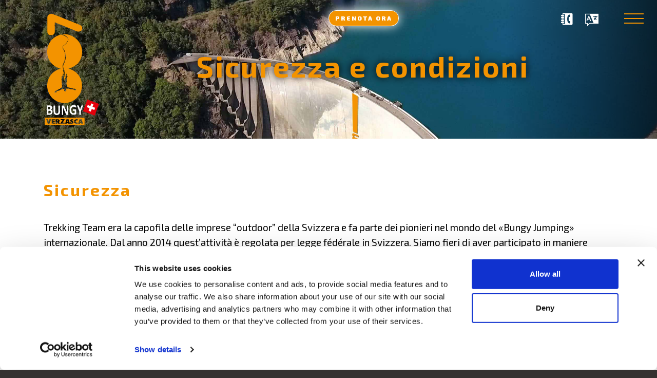

--- FILE ---
content_type: text/html; charset=utf-8
request_url: https://www.007bungy.ch/it/safety-and-prerequisits
body_size: 4604
content:
<!DOCTYPE html>
<html lang='it'>
<head>
<meta charset='utf-8'>
<meta content='IE=edge' http-equiv='X-UA-Compatible'>
<meta content='Siamo uno dei pionieri mondiali del bungy jumping e abbiamo svolto un ruolo significativo nello sviluppo degli standard di sicurezza.' name='description'>
<meta content='width=device-width, height=device-height, initial-scale=1.0, user-scalable=0, minimum-scale=1.0, maximum-scale=1.0' name='viewport'>
<title>
sicurezza requisiti di salute standard di sicurezza limiti di peso età bungee jump 007 james bond svizzera
</title>
<meta name="csrf-param" content="authenticity_token" />
<meta name="csrf-token" content="AFxYWFPZokFOQFwN7msesR-GPl4opNR-Gsrx9CgR33tv59pJZneB0vXE05nHqzi0lnBFajnQD1UY-iwnQOXhmg" />

<link rel="stylesheet" media="all" href="/packs/css/application-40149fed.css" />
<link rel="stylesheet" media="all" href="/assets/application-e0abfcf7eef2ec18cb011eb470c47c8ef6d019a46e319438dd6552a286c16fb8.css" />
<script async='' data-cbid='b4214ab7-1e5b-43af-b453-54ba8c2f148b' id='Cookiebot' src='https://consent.cookiebot.com/uc.js' type='text/javascript'></script>
<script src='https://maps.googleapis.com/maps/api/js?key=AIzaSyDCczqtXcHuJ8oxk-ZZwtw6PhrCpxsrrmw&amp;map_ids=ec9a7e7526c80447'></script>
<script src="/packs/js/application-bd0645e54452e833af18.js" media="all"></script>
<link href='/apple-icon-57x57.png' rel='apple-touch-icon' sizes='57x57'>
<link href='/apple-icon-60x60.png' rel='apple-touch-icon' sizes='60x60'>
<link href='/apple-icon-72x72.png' rel='apple-touch-icon' sizes='72x72'>
<link href='/apple-icon-76x76.png' rel='apple-touch-icon' sizes='76x76'>
<link href='/apple-icon-114x114.png' rel='apple-touch-icon' sizes='114x114'>
<link href='/apple-icon-120x120.png' rel='apple-touch-icon' sizes='120x120'>
<link href='/apple-icon-144x144.png' rel='apple-touch-icon' sizes='144x144'>
<link href='/apple-icon-152x152.png' rel='apple-touch-icon' sizes='152x152'>
<link href='/apple-icon-180x180.png' rel='apple-touch-icon' sizes='180x180'>
<link href='/android-icon-192x192.png' rel='icon' sizes='192x192' type='image/png'>
<link href='/favicon-32x32.png' rel='icon' sizes='32x32' type='image/png'>
<link href='/favicon-96x96.png' rel='icon' sizes='96x96' type='image/png'>
<link href='/favicon-16x16.png' rel='icon' sizes='16x16' type='image/png'>
<link href='/favicon.ico' rel='shortcut icon' type='image/x-icon'>
<!-- Google tag (gtag.js) -->
<script async src="https://www.googletagmanager.com/gtag/js?id=AW-11179462616"></script>
<script>
  window.dataLayer = window.dataLayer || [];
  function gtag(){dataLayer.push(arguments);}
  gtag('js', new Date());

  gtag('config', 'AW-11179462616');
</script>

</head>
<body>
<nav class='navbar navbar-expand-lg fixed-top main-navbar'>
<div class='container'>
<div class='header-50'>
<a href="/it"><div class='logo-header'></div>
</a></div>
<div class='header-50'>
<a class="book-now btn btn-orange animate__animated animate__flip" data-turbolinks="false" href="/it/booking">Prenota ora</a>
</div>
<div class='clearfix'></div>
</div>
<div class='main-navigation'>
<ul>
<li>
<a class="book-now book-second btn btn-orange" href="/it/booking">Prenota</a>
</li>
<li>
<a class="icon icon-address-book3 contact" href="#contact"></a>
</li>
<li>
<a class="icon icon-select-language dropdown-toggle" data-toggle="dropdown" aria-haspopup="true" aria-expanded="false" href="/it/safety-and-prerequisits"></a>
<div class='dropdown-menu'>
<a class="dropdown-item" href="/en/safety-and-prerequisits">EN</a>
<a class="dropdown-item" href="/de/safety-and-prerequisits">DE</a>
<a class="dropdown-item" href="/fr/safety-and-prerequisits">FR</a>
<a class="dropdown-item" href="/it/safety-and-prerequisits">IT</a>
</div>
</li>
</ul>
<div class='toggle'>
<nav class='navbar navbar-expand-lg float-right'>
<button class='btn' id='sidebarCollapse' type='button'>
<div class='menu-toggle'>
<span></span>
<span></span>
<span></span>
</div>
</button>
</nav>
</div>
</div>
</nav>
<nav id='sidebar'>
<div class='sidebar-container'>
<ul class='list-unstyled components'>
<li>
<a class="main-nav-item " href="/it/">Home</a>
</li>
<li>
<a class="main-nav-item " href="/it/bungy-jumps">Bungy Jumps</a>
<ul class='sub-navigation-1'>
<li><a class="" href="/it/bungy_jumps/1-007-classic-jump">007 salto classico</a></li>
<li><a class="" href="/it/bungy_jumps/2-007-backwards-jump">007 salto all&#39; indietro</a></li>
<li><a class="" href="/it/bungy_jumps/3-007-night-jump">007 salto notturno</a></li>
<li><a class="" href="/it/bungy_jumps/4-007-ultimo-jump">007 Ultimo Jump</a></li>
<li><a class="" href="/it/bungy_jumps/7-007-skywalk">007 SKYWALK</a></li>
<li><a class="" href="/it/bungy_jumps/5-007-vip-event">007 VIP Event</a></li>
<li><a class="" href="/it/bungy_jumps/6-packages-bungy-canyoning">Pacchetto Bungy - Canyoning</a></li>
<li><a class="" href="/it/bungy-jumps/vouchers">Buono regalo</a></li>
<li><a class="" href="/it/request-offer">Richiedere offerta</a></li>
</ul>
</li>
<li>
<a class="main-nav-item " href="/it/team-events-group-activities">Team events - attività per gruppi</a>
</li>
<li>
<a class="main-nav-item " href="/it/general-information">Informazioni generali</a>
</li>
<li>
<a class="main-nav-item active-element" href="/it/safety-and-prerequisits">Sicurezza e condizioni</a>
</li>
<li>
<a class="main-nav-item " href="/it/news_items">News</a>
</li>
<li>
<a class="main-nav-item " href="/it/stars-stories">Stars &amp; storie</a>
<ul class='sub-navigation-1'>
</ul>
</li>
<li>
<a class="main-nav-item " href="/it/history">Storia</a>
</li>
<li>
<a class="main-nav-item " href="/it/location">Location</a>
</li>
<li>
<a class="main-nav-item " href="/it/faq">FAQ (domande più frequenti)</a>
</li>
<li>
<a class="main-nav-item " href="/it/shop">Shop</a>
</li>
<li>
<a class="main-nav-item " href="/it/about-us/team">Chi siamo</a>
<ul class='sub-navigation-1'>
<li><a class="" href="/it/about-us/team">Team</a></li>
<li><a class="" href="/it/jobs">Jobs</a></li>
</ul>
</li>
<li>
<a class="main-nav-item " href="/it/contact">Contattarci</a>
</li>
</ul>
</div>
</nav>

<div class='content-wrapper pages'>
<div id='content-start'>
<div class='container'>
<div class='content-title'>
<h1>Sicurezza e condizioni</h1>
</div>
</div>
</div>
<div class='sections'>
<div class='page' data-title='Sicurezza e condizioni'>
<section class='pages' id=''>
<div class='container'>
<div class='brick text-brick without-image'>
<div class='row'>
<div class='col-lg-12'>
<h2 class='title'>Sicurezza</h2>
<div class='text'>
<p>Trekking Team era la capofila delle imprese &ldquo;outdoor&rdquo; della Svizzera e fa parte dei pionieri nel mondo del &laquo;Bungy Jumping&raquo; internazionale.&nbsp;<span lang="EN-US">Dal anno 2014 quest&rsquo;attivit&agrave; &egrave; regolata per legge f&eacute;d&eacute;rale in Svizzera. Siamo fieri di aver participato in maniere significativa al sviluppo e la realizzazione degli standard di sicurezza in questo campo.</span></p>
<p><span lang="EN-US">Trekking Team Ticino &egrave; certificato a norma di ISO 21101:2014 (no. certificate 24-35-079). Queste norme di sicurezza sono controllate meticolosamente et annualmente da "EdelCert" (precedentemente dalls SGS &ldquo;Soci&eacute;t&eacute; g&eacute;n&eacute;rale de surveillance&rdquo;) &nbsp;attraverso un &ldquo;auditing&rdquo; sul sito.</span></p>
<p><span lang="EN-US">Essendo socio fondatore dell&rsquo;associazione professionale &ldquo;Swiss Outdoor Association" (SOA) la nostra azienda &egrave; altrettanto attiva nell&rsquo;educazione e al svilupo delle guide Bungy Jump Master/Specialists.&nbsp;&nbsp;</span></p>
<div class='infobutton'>
<a class="btn btn-lg btn-xxl btn-orange" href="/it/booking">Prenotare ora</a>
</div>
</div>
</div>
</div>
</div>
</div>
</section>

<section class='pages' id=''>
<div class='container'>
<div class='brick text-brick without-image'>
<div class='row'>
<div class='col-lg-12'>
<h2 class='title'>Condizioni</h2>
<div class='text'>
<h4><strong>Condizioni sanitari</strong></h4>
<p>Il saltatore/la saltatrice deve essere in buone condizioni fisiche e non deve avere problemi di salute che potrebbero essere influenzati negativamente dal bungy jumping. Le seguenti condizioni di salute escludono un Bungy Jump: Gravidanza, epilessia, problemi cardiaci, pressione alta, danni al sistema muscoloscheletrico, recenti operazioni agli occhi, sovrappressione oculare, malattie croniche dell'orecchio con disturbi dell'equilibrio.</p>
<p>In caso di dubbio consulta il tuo medico. Lo stesso vale anche se fai una prenotazione per un&rsquo;altra persona. Non assumiamo responsabilit&agrave; per eventuali annullazioni per via di dimenticanza di chiarificare dei possibili problem di salute.&nbsp;</p>
<p>Inoltre, il saltatore/la saltatrice non deve aver assunto alcool, droghe o medicamenti che limitino la sua capacit&agrave; di giudizio personale.a</p>
<p>&nbsp;</p>
<h4><strong>Limiti di peso</strong></h4>
<p>Peso minimo 45 kg; Peso massimo 115 kg</p>
<p>&nbsp;</p>
<h4><strong>Et&agrave;:</strong></h4>
<p>Non esiste un et&agrave; minima per il Bungy Jumping, importante per&ograve; &egrave; il peso minimo di 45 kg. Spetta ai genitori decidere se il loro figlio &egrave; abbastanza maturo per effettuare un Bungy Jump.</p>
<p>&nbsp;</p>
<h4><strong>Documenti:</strong></h4>
<p>Per i giovani al di sotto dei 18 anni &egrave; richiesto il consenso scritto del padre o della madre (sia firmando sul posto o compilando il documento di consenso).&nbsp;</p>
<p>Le persone di et&agrave; superiore a 65 anni necessitano di un certificato medico.</p>
<p>&nbsp;</p>
<p>&nbsp;</p>
<p>&nbsp;</p>
<p>&nbsp;</p>
</div>
</div>
</div>
</div>
</div>
</section>

</div>

</div>

<footer id='contact'>
<div class='top'>
<div class='container'>
<div class='row'>
<div class='col-12'>
<div class='contact'>
<h2>
Contatto
</h2>
</div>
</div>
</div>
<div class='row'>
<div class='col-12'>
<div class='box'>
<div class='company'>
Trekking Team Ticino Sagl
</div>
<div class='address'>
Vigna Nuova 21
<br>
6652 Tegna
<br>
Mobile
<a href="tel:0041796007007">+41 79 6 007 007</a>
<br>
<a href="mailto:info@007bungy.ch">info@007bungy.ch</a>
</div>
</div>
<div class='box'>
<div class='company'>
Verzasca Staudamm
</div>
<div class='address'>
Bungy Jumping 007 Goldeneye – Trekking Team Ticino Sagl
<br>
<a target="_blank" href="https://goo.gl/maps/ZAXEkRP9HA3tCtxt5">GPS: N 46° 11′ 43″ E 8° 51′ 2″</a>
<br>
6596 Gordola
<br>
Mobile
<a href="tel:0041796007007">+41 79 6 007 007</a>
</div>
</div>
</div>
</div>
<div class='row'>
<div class='col-12'>
<div class='socialmedia'>
<h2 class='title'>
Media sociali
</h2>
<ul class='social-media-list'>
<li>
<a class="icon-instagram" target="_blank" href="https://www.instagram.com/007bungy"></a>
</li>
<li>
<a class="icon-facebook2" target="_blank" href="https://www.facebook.com/007bungy"></a>
</li>
<li class='last'>
<a class="icon-youtube3" target="_blank" href="https://www.youtube.com/watch?v=2qkQWQDlnPg&amp;feature=emb_logo"></a>
</li>
</ul>
</div>
</div>
</div>
</div>
<div class='parapet'>
<div class='graphic'></div>
</div>
</div>
<div class='bottom'>
<div class='container'>
<div class='row'>
<div class='col-12'>
<div class='copyright'>
<b>
© Copyright
2026
Trekking Team Ticino Sagl
</b>
<br>
<br>
<a href="/it/privacy-policy">Privacy policy</a>, <a href="/it/terms-and-conditions">Condizioni generali</a> e <a href="/it/jobs">Jobs</a>
<br>
<br>
</div>
<div class='address'>
<div class='title'>
Impressum
</div>
Trekking Team Ticino Sagl
<br>
Vigna Nuova 21
<br>
6652 Tegna
<br>
Mobil
<a href="tel:0041796007007">+41 79 6 007 007</a>
<br>
<a href="mailto:info@007bungy.ch">info@007bungy.ch</a>
<br>
<br>
<b class='small-title'>Rappresentante autorizzato:</b>
Anton Draganits, Geschäftsführer
<br>
<b class='small-title'>Iscrizione registro delle società</b>
Trekking Team Ticino Sagl, Nummer: CHE‑254.405.617, Handelsregisteramt des Kantons Tessin, 6710 Biasca
<br>
<b class='small-title'>no. IVA:</b>
CHE‑254.405.617
</div>
</div>
</div>
</div>
</div>
</footer>

</div>
</body>
</html>


--- FILE ---
content_type: image/svg+xml
request_url: https://www.007bungy.ch/assets/bungy_bg_parapet-d7673ad78748aca0ab925ad069fda7d93bc990f5e2cac0e732400412f8904603.svg
body_size: 52390
content:
<?xml version="1.0" encoding="utf-8"?>
<!-- Generator: Adobe Illustrator 24.0.2, SVG Export Plug-In . SVG Version: 6.00 Build 0)  -->
<svg version="1.1" id="Ebene_1" xmlns="http://www.w3.org/2000/svg" xmlns:xlink="http://www.w3.org/1999/xlink" x="0px" y="0px"
	 viewBox="0 0 2000 35.8" style="enable-background:new 0 0 2000 35.8;" xml:space="preserve">
<style type="text/css">
	.st0{fill:none;stroke:#F39300;stroke-width:0.97;stroke-miterlimit:10;}
	.st1{fill:none;stroke:#F39300;stroke-miterlimit:10;}
	.st2{fill:none;stroke:#F39300;stroke-width:0.99;stroke-miterlimit:10;}
	.st3{fill:none;stroke:#F39300;stroke-width:0.5;stroke-miterlimit:10;}
	.st4{fill:none;stroke:#F39300;stroke-width:1.11;stroke-miterlimit:10;}
	.st5{fill:#F39300;}
	.st6{fill:none;stroke:#F39300;stroke-width:2;stroke-miterlimit:10;}
	.st7{fill:none;stroke:#F39300;stroke-width:0.63;stroke-miterlimit:10;}
</style>
<title>bungy_bg_parapet</title>
<line class="st0" x1="0.5" y1="27.8" x2="0.5" y2="35.8"/>
<line class="st0" x1="3" y1="27.8" x2="3" y2="35.8"/>
<line class="st0" x1="5.5" y1="27.8" x2="5.5" y2="35.8"/>
<line class="st0" x1="8" y1="27.8" x2="8" y2="35.8"/>
<line class="st0" x1="10.5" y1="27.8" x2="10.5" y2="35.8"/>
<line class="st0" x1="13" y1="27.8" x2="13" y2="35.8"/>
<line class="st0" x1="15.5" y1="27.8" x2="15.5" y2="35.8"/>
<line class="st0" x1="18" y1="27.8" x2="18" y2="35.8"/>
<line class="st0" x1="20.5" y1="27.8" x2="20.5" y2="35.8"/>
<line class="st0" x1="23" y1="27.8" x2="23" y2="35.8"/>
<line class="st0" x1="25.4" y1="27.8" x2="25.4" y2="35.8"/>
<line class="st0" x1="27.9" y1="27.8" x2="27.9" y2="35.8"/>
<line class="st0" x1="30.4" y1="27.8" x2="30.4" y2="35.8"/>
<line class="st0" x1="32.9" y1="27.8" x2="32.9" y2="35.8"/>
<line class="st0" x1="35.4" y1="27.8" x2="35.4" y2="35.8"/>
<line class="st0" x1="37.9" y1="27.8" x2="37.9" y2="35.8"/>
<line class="st0" x1="40.4" y1="27.8" x2="40.4" y2="35.8"/>
<line class="st0" x1="42.9" y1="27.8" x2="42.9" y2="35.8"/>
<line class="st0" x1="45.4" y1="27.8" x2="45.4" y2="35.8"/>
<line class="st0" x1="47.9" y1="27.8" x2="47.9" y2="35.8"/>
<line class="st0" x1="50.4" y1="27.8" x2="50.4" y2="35.8"/>
<line class="st0" x1="52.9" y1="27.8" x2="52.9" y2="35.8"/>
<line class="st0" x1="55.4" y1="27.8" x2="55.4" y2="35.8"/>
<line class="st0" x1="57.9" y1="27.8" x2="57.9" y2="35.8"/>
<line class="st0" x1="60.4" y1="27.8" x2="60.4" y2="35.8"/>
<line class="st0" x1="62.9" y1="27.8" x2="62.9" y2="35.8"/>
<line class="st0" x1="65.4" y1="27.8" x2="65.4" y2="35.8"/>
<line class="st0" x1="67.9" y1="27.8" x2="67.9" y2="35.8"/>
<line class="st0" x1="70.4" y1="27.8" x2="70.4" y2="35.8"/>
<line class="st0" x1="72.9" y1="27.8" x2="72.9" y2="35.8"/>
<line class="st0" x1="75.4" y1="27.8" x2="75.4" y2="35.8"/>
<line class="st0" x1="77.8" y1="27.8" x2="77.8" y2="35.8"/>
<line class="st0" x1="80.3" y1="27.8" x2="80.3" y2="35.8"/>
<line class="st0" x1="82.8" y1="27.8" x2="82.8" y2="35.8"/>
<line class="st0" x1="85.3" y1="27.8" x2="85.3" y2="35.8"/>
<line class="st0" x1="87.8" y1="27.8" x2="87.8" y2="35.8"/>
<line class="st0" x1="90.3" y1="27.8" x2="90.3" y2="35.8"/>
<line class="st0" x1="92.8" y1="27.8" x2="92.8" y2="35.8"/>
<line class="st0" x1="95.3" y1="27.8" x2="95.3" y2="35.8"/>
<line class="st0" x1="97.8" y1="27.8" x2="97.8" y2="35.8"/>
<line class="st0" x1="100.3" y1="27.8" x2="100.3" y2="35.8"/>
<line class="st0" x1="102.8" y1="27.8" x2="102.8" y2="35.8"/>
<line class="st0" x1="105.3" y1="27.8" x2="105.3" y2="35.8"/>
<line class="st0" x1="107.8" y1="27.8" x2="107.8" y2="35.8"/>
<line class="st0" x1="110.3" y1="27.8" x2="110.3" y2="35.8"/>
<line class="st0" x1="112.8" y1="27.8" x2="112.8" y2="35.8"/>
<line class="st0" x1="115.3" y1="27.8" x2="115.3" y2="35.8"/>
<line class="st0" x1="117.8" y1="27.8" x2="117.8" y2="35.8"/>
<line class="st0" x1="120.3" y1="27.8" x2="120.3" y2="35.8"/>
<line class="st0" x1="122.8" y1="27.8" x2="122.8" y2="35.8"/>
<line class="st0" x1="125.3" y1="27.8" x2="125.3" y2="35.8"/>
<line class="st0" x1="127.8" y1="27.8" x2="127.8" y2="35.8"/>
<line class="st0" x1="130.3" y1="27.8" x2="130.3" y2="35.8"/>
<line class="st0" x1="132.8" y1="27.8" x2="132.8" y2="35.8"/>
<line class="st0" x1="135.2" y1="27.8" x2="135.2" y2="35.8"/>
<line class="st0" x1="137.8" y1="27.8" x2="137.8" y2="35.8"/>
<line class="st0" x1="140.2" y1="27.8" x2="140.2" y2="35.8"/>
<line class="st0" x1="142.7" y1="27.8" x2="142.7" y2="35.8"/>
<line class="st0" x1="145.2" y1="27.8" x2="145.2" y2="35.8"/>
<line class="st0" x1="147.7" y1="27.8" x2="147.7" y2="35.8"/>
<line class="st0" x1="150.2" y1="27.8" x2="150.2" y2="35.8"/>
<line class="st0" x1="152.7" y1="27.8" x2="152.7" y2="35.8"/>
<line class="st0" x1="155.2" y1="27.8" x2="155.2" y2="35.8"/>
<line class="st0" x1="157.7" y1="27.8" x2="157.7" y2="35.8"/>
<line class="st0" x1="160.2" y1="27.8" x2="160.2" y2="35.8"/>
<line class="st0" x1="162.7" y1="27.8" x2="162.7" y2="35.8"/>
<line class="st0" x1="165.2" y1="27.8" x2="165.2" y2="35.8"/>
<line class="st0" x1="167.7" y1="27.8" x2="167.7" y2="35.8"/>
<line class="st0" x1="170.2" y1="27.8" x2="170.2" y2="35.8"/>
<line class="st0" x1="172.7" y1="27.8" x2="172.7" y2="35.8"/>
<line class="st0" x1="175.2" y1="27.8" x2="175.2" y2="35.8"/>
<line class="st0" x1="177.7" y1="27.8" x2="177.7" y2="35.8"/>
<line class="st0" x1="180.2" y1="27.8" x2="180.2" y2="35.8"/>
<line class="st0" x1="182.7" y1="27.8" x2="182.7" y2="35.8"/>
<line class="st0" x1="185.2" y1="27.8" x2="185.2" y2="35.8"/>
<line class="st0" x1="187.7" y1="27.8" x2="187.7" y2="35.8"/>
<line class="st0" x1="190.2" y1="27.8" x2="190.2" y2="35.8"/>
<line class="st0" x1="192.6" y1="27.8" x2="192.6" y2="35.8"/>
<line class="st0" x1="195.1" y1="27.8" x2="195.1" y2="35.8"/>
<line class="st0" x1="197.6" y1="27.8" x2="197.6" y2="35.8"/>
<line class="st0" x1="200.1" y1="27.8" x2="200.1" y2="35.8"/>
<line class="st0" x1="202.6" y1="27.8" x2="202.6" y2="35.8"/>
<line class="st0" x1="205.1" y1="27.8" x2="205.1" y2="35.8"/>
<line class="st0" x1="207.6" y1="27.8" x2="207.6" y2="35.8"/>
<line class="st0" x1="210.1" y1="27.8" x2="210.1" y2="35.8"/>
<line class="st0" x1="212.6" y1="27.8" x2="212.6" y2="35.8"/>
<line class="st0" x1="215.1" y1="27.8" x2="215.1" y2="35.8"/>
<line class="st0" x1="217.6" y1="27.8" x2="217.6" y2="35.8"/>
<line class="st0" x1="220.1" y1="27.8" x2="220.1" y2="35.8"/>
<line class="st0" x1="222.6" y1="27.8" x2="222.6" y2="35.8"/>
<line class="st0" x1="225.1" y1="27.8" x2="225.1" y2="35.8"/>
<line class="st0" x1="227.6" y1="27.8" x2="227.6" y2="35.8"/>
<line class="st0" x1="230.1" y1="27.8" x2="230.1" y2="35.8"/>
<line class="st0" x1="232.6" y1="27.8" x2="232.6" y2="35.8"/>
<line class="st0" x1="235.1" y1="27.8" x2="235.1" y2="35.8"/>
<line class="st0" x1="237.6" y1="27.8" x2="237.6" y2="35.8"/>
<line class="st0" x1="240.1" y1="27.8" x2="240.1" y2="35.8"/>
<line class="st0" x1="242.6" y1="27.8" x2="242.6" y2="35.8"/>
<line class="st0" x1="245.1" y1="27.8" x2="245.1" y2="35.8"/>
<line class="st0" x1="247.6" y1="27.8" x2="247.6" y2="35.8"/>
<line class="st0" x1="250.1" y1="27.8" x2="250.1" y2="35.8"/>
<line class="st0" x1="252.6" y1="27.8" x2="252.6" y2="35.8"/>
<line class="st0" x1="255.1" y1="27.8" x2="255.1" y2="35.8"/>
<line class="st0" x1="257.5" y1="27.8" x2="257.5" y2="35.8"/>
<line class="st0" x1="260" y1="27.8" x2="260" y2="35.8"/>
<line class="st0" x1="262.5" y1="27.8" x2="262.5" y2="35.8"/>
<line class="st0" x1="265" y1="27.8" x2="265" y2="35.8"/>
<line class="st0" x1="267.5" y1="27.8" x2="267.5" y2="35.8"/>
<line class="st0" x1="270" y1="27.8" x2="270" y2="35.8"/>
<line class="st0" x1="272.5" y1="27.8" x2="272.5" y2="35.8"/>
<line class="st0" x1="275" y1="27.8" x2="275" y2="35.8"/>
<line class="st0" x1="277.5" y1="27.8" x2="277.5" y2="35.8"/>
<line class="st0" x1="280" y1="27.8" x2="280" y2="35.8"/>
<line class="st0" x1="282.5" y1="27.8" x2="282.5" y2="35.8"/>
<line class="st0" x1="285" y1="27.8" x2="285" y2="35.8"/>
<line class="st0" x1="287.5" y1="27.8" x2="287.5" y2="35.8"/>
<line class="st0" x1="290" y1="27.8" x2="290" y2="35.8"/>
<line class="st0" x1="292.5" y1="27.8" x2="292.5" y2="35.8"/>
<line class="st0" x1="295" y1="27.8" x2="295" y2="35.8"/>
<line class="st0" x1="297.5" y1="27.8" x2="297.5" y2="35.8"/>
<line class="st0" x1="300" y1="27.8" x2="300" y2="35.8"/>
<line class="st0" x1="302.5" y1="27.8" x2="302.5" y2="35.8"/>
<line class="st0" x1="305" y1="27.8" x2="305" y2="35.8"/>
<line class="st0" x1="307.5" y1="27.8" x2="307.5" y2="35.8"/>
<line class="st0" x1="310" y1="27.8" x2="310" y2="35.8"/>
<line class="st0" x1="312.5" y1="27.8" x2="312.5" y2="35.8"/>
<line class="st0" x1="314.9" y1="27.8" x2="314.9" y2="35.8"/>
<line class="st0" x1="317.4" y1="27.8" x2="317.4" y2="35.8"/>
<line class="st0" x1="319.9" y1="27.8" x2="319.9" y2="35.8"/>
<line class="st0" x1="322.4" y1="27.8" x2="322.4" y2="35.8"/>
<line class="st0" x1="324.9" y1="27.8" x2="324.9" y2="35.8"/>
<line class="st0" x1="327.4" y1="27.8" x2="327.4" y2="35.8"/>
<line class="st0" x1="329.9" y1="27.8" x2="329.9" y2="35.8"/>
<line class="st0" x1="332.4" y1="27.8" x2="332.4" y2="35.8"/>
<line class="st0" x1="334.9" y1="27.8" x2="334.9" y2="35.8"/>
<line class="st0" x1="337.4" y1="27.8" x2="337.4" y2="35.8"/>
<line class="st0" x1="339.9" y1="27.8" x2="339.9" y2="35.8"/>
<line class="st0" x1="342.4" y1="27.8" x2="342.4" y2="35.8"/>
<line class="st0" x1="344.9" y1="27.8" x2="344.9" y2="35.8"/>
<line class="st0" x1="347.4" y1="27.8" x2="347.4" y2="35.8"/>
<line class="st0" x1="349.9" y1="27.8" x2="349.9" y2="35.8"/>
<line class="st0" x1="352.4" y1="27.8" x2="352.4" y2="35.8"/>
<line class="st0" x1="354.9" y1="27.8" x2="354.9" y2="35.8"/>
<line class="st0" x1="357.4" y1="27.8" x2="357.4" y2="35.8"/>
<line class="st0" x1="359.9" y1="27.8" x2="359.9" y2="35.8"/>
<line class="st0" x1="362.4" y1="27.8" x2="362.4" y2="35.8"/>
<line class="st0" x1="364.9" y1="27.8" x2="364.9" y2="35.8"/>
<line class="st0" x1="367.4" y1="27.8" x2="367.4" y2="35.8"/>
<line class="st0" x1="369.9" y1="27.8" x2="369.9" y2="35.8"/>
<line class="st0" x1="372.3" y1="27.8" x2="372.3" y2="35.8"/>
<line class="st0" x1="374.8" y1="27.8" x2="374.8" y2="35.8"/>
<line class="st0" x1="377.3" y1="27.8" x2="377.3" y2="35.8"/>
<line class="st0" x1="379.8" y1="27.8" x2="379.8" y2="35.8"/>
<line class="st0" x1="382.3" y1="27.8" x2="382.3" y2="35.8"/>
<line class="st0" x1="384.8" y1="27.8" x2="384.8" y2="35.8"/>
<line class="st0" x1="387.3" y1="27.8" x2="387.3" y2="35.8"/>
<line class="st0" x1="389.8" y1="27.8" x2="389.8" y2="35.8"/>
<line class="st0" x1="392.3" y1="27.8" x2="392.3" y2="35.8"/>
<line class="st0" x1="394.8" y1="27.8" x2="394.8" y2="35.8"/>
<line class="st0" x1="397.3" y1="27.8" x2="397.3" y2="35.8"/>
<line class="st0" x1="399.8" y1="27.8" x2="399.8" y2="35.8"/>
<line class="st0" x1="402.3" y1="27.8" x2="402.3" y2="35.8"/>
<line class="st0" x1="404.8" y1="27.8" x2="404.8" y2="35.8"/>
<line class="st0" x1="407.3" y1="27.8" x2="407.3" y2="35.8"/>
<line class="st0" x1="409.8" y1="27.8" x2="409.8" y2="35.8"/>
<line class="st0" x1="412.3" y1="27.8" x2="412.3" y2="35.8"/>
<line class="st0" x1="414.8" y1="27.8" x2="414.8" y2="35.8"/>
<line class="st0" x1="417.3" y1="27.8" x2="417.3" y2="35.8"/>
<line class="st0" x1="419.8" y1="27.8" x2="419.8" y2="35.8"/>
<line class="st0" x1="422.2" y1="27.8" x2="422.2" y2="35.8"/>
<line class="st0" x1="424.8" y1="27.8" x2="424.8" y2="35.8"/>
<line class="st0" x1="427.2" y1="27.8" x2="427.2" y2="35.8"/>
<line class="st0" x1="429.7" y1="27.8" x2="429.7" y2="35.8"/>
<line class="st0" x1="432.2" y1="27.8" x2="432.2" y2="35.8"/>
<line class="st0" x1="434.7" y1="27.8" x2="434.7" y2="35.8"/>
<line class="st0" x1="437.2" y1="27.8" x2="437.2" y2="35.8"/>
<line class="st0" x1="439.7" y1="27.8" x2="439.7" y2="35.8"/>
<line class="st0" x1="442.2" y1="27.8" x2="442.2" y2="35.8"/>
<line class="st0" x1="444.7" y1="27.8" x2="444.7" y2="35.8"/>
<line class="st0" x1="447.2" y1="27.8" x2="447.2" y2="35.8"/>
<line class="st0" x1="449.7" y1="27.8" x2="449.7" y2="35.8"/>
<line class="st0" x1="452.2" y1="27.8" x2="452.2" y2="35.8"/>
<line class="st0" x1="454.7" y1="27.8" x2="454.7" y2="35.8"/>
<line class="st0" x1="457.2" y1="27.8" x2="457.2" y2="35.8"/>
<line class="st0" x1="459.7" y1="27.8" x2="459.7" y2="35.8"/>
<line class="st0" x1="462.2" y1="27.8" x2="462.2" y2="35.8"/>
<line class="st0" x1="464.7" y1="27.8" x2="464.7" y2="35.8"/>
<line class="st0" x1="467.2" y1="27.8" x2="467.2" y2="35.8"/>
<line class="st0" x1="469.7" y1="27.8" x2="469.7" y2="35.8"/>
<line class="st0" x1="472.2" y1="27.8" x2="472.2" y2="35.8"/>
<line class="st0" x1="474.7" y1="27.8" x2="474.7" y2="35.8"/>
<line class="st0" x1="477.2" y1="27.8" x2="477.2" y2="35.8"/>
<line class="st0" x1="479.7" y1="27.8" x2="479.7" y2="35.8"/>
<line class="st0" x1="482.1" y1="27.8" x2="482.1" y2="35.8"/>
<line class="st0" x1="484.6" y1="27.8" x2="484.6" y2="35.8"/>
<line class="st0" x1="487.1" y1="27.8" x2="487.1" y2="35.8"/>
<line class="st0" x1="489.6" y1="27.8" x2="489.6" y2="35.8"/>
<line class="st0" x1="492.1" y1="27.8" x2="492.1" y2="35.8"/>
<line class="st0" x1="494.6" y1="27.8" x2="494.6" y2="35.8"/>
<line class="st0" x1="497.1" y1="27.8" x2="497.1" y2="35.8"/>
<line class="st0" x1="499.6" y1="27.8" x2="499.6" y2="35.8"/>
<line class="st0" x1="502.1" y1="27.8" x2="502.1" y2="35.8"/>
<line class="st0" x1="504.6" y1="27.8" x2="504.6" y2="35.8"/>
<line class="st0" x1="507.1" y1="27.8" x2="507.1" y2="35.8"/>
<line class="st0" x1="509.6" y1="27.8" x2="509.6" y2="35.8"/>
<line class="st0" x1="512.1" y1="27.8" x2="512.1" y2="35.8"/>
<line class="st0" x1="514.6" y1="27.8" x2="514.6" y2="35.8"/>
<line class="st0" x1="517.1" y1="27.8" x2="517.1" y2="35.8"/>
<line class="st0" x1="519.6" y1="27.8" x2="519.6" y2="35.8"/>
<line class="st0" x1="522.1" y1="27.8" x2="522.1" y2="35.8"/>
<line class="st0" x1="524.6" y1="27.8" x2="524.6" y2="35.8"/>
<line class="st0" x1="527.1" y1="27.8" x2="527.1" y2="35.8"/>
<line class="st0" x1="529.6" y1="27.8" x2="529.6" y2="35.8"/>
<line class="st0" x1="532.1" y1="27.8" x2="532.1" y2="35.8"/>
<line class="st0" x1="534.6" y1="27.8" x2="534.6" y2="35.8"/>
<line class="st0" x1="537.1" y1="27.8" x2="537.1" y2="35.8"/>
<line class="st0" x1="539.5" y1="27.8" x2="539.5" y2="35.8"/>
<line class="st0" x1="542" y1="27.8" x2="542" y2="35.8"/>
<line class="st0" x1="544.5" y1="27.8" x2="544.5" y2="35.8"/>
<line class="st0" x1="547" y1="27.8" x2="547" y2="35.8"/>
<line class="st0" x1="549.5" y1="27.8" x2="549.5" y2="35.8"/>
<line class="st0" x1="552" y1="27.8" x2="552" y2="35.8"/>
<line class="st0" x1="554.5" y1="27.8" x2="554.5" y2="35.8"/>
<line class="st0" x1="557" y1="27.8" x2="557" y2="35.8"/>
<line class="st0" x1="559.5" y1="27.8" x2="559.5" y2="35.8"/>
<line class="st0" x1="562" y1="27.8" x2="562" y2="35.8"/>
<line class="st0" x1="564.5" y1="27.8" x2="564.5" y2="35.8"/>
<line class="st0" x1="567" y1="27.8" x2="567" y2="35.8"/>
<line class="st0" x1="569.5" y1="27.8" x2="569.5" y2="35.8"/>
<line class="st0" x1="572" y1="27.8" x2="572" y2="35.8"/>
<line class="st0" x1="574.5" y1="27.8" x2="574.5" y2="35.8"/>
<line class="st0" x1="577" y1="27.8" x2="577" y2="35.8"/>
<line class="st0" x1="579.5" y1="27.8" x2="579.5" y2="35.8"/>
<line class="st0" x1="582" y1="27.8" x2="582" y2="35.8"/>
<line class="st0" x1="584.5" y1="27.8" x2="584.5" y2="35.8"/>
<line class="st0" x1="587" y1="27.8" x2="587" y2="35.8"/>
<line class="st0" x1="589.5" y1="27.8" x2="589.5" y2="35.8"/>
<line class="st0" x1="592" y1="27.8" x2="592" y2="35.8"/>
<line class="st0" x1="594.5" y1="27.8" x2="594.5" y2="35.8"/>
<line class="st0" x1="597" y1="27.8" x2="597" y2="35.8"/>
<line class="st0" x1="599.5" y1="27.8" x2="599.5" y2="35.8"/>
<line class="st0" x1="601.9" y1="27.8" x2="601.9" y2="35.8"/>
<line class="st0" x1="604.4" y1="27.8" x2="604.4" y2="35.8"/>
<line class="st0" x1="606.9" y1="27.8" x2="606.9" y2="35.8"/>
<line class="st0" x1="609.4" y1="27.8" x2="609.4" y2="35.8"/>
<line class="st0" x1="611.9" y1="27.8" x2="611.9" y2="35.8"/>
<line class="st0" x1="614.4" y1="27.8" x2="614.4" y2="35.8"/>
<line class="st0" x1="616.9" y1="27.8" x2="616.9" y2="35.8"/>
<line class="st0" x1="619.4" y1="27.8" x2="619.4" y2="35.8"/>
<line class="st0" x1="621.9" y1="27.8" x2="621.9" y2="35.8"/>
<line class="st0" x1="624.4" y1="27.8" x2="624.4" y2="35.8"/>
<line class="st0" x1="626.9" y1="27.8" x2="626.9" y2="35.8"/>
<line class="st0" x1="629.4" y1="27.8" x2="629.4" y2="35.8"/>
<line class="st0" x1="631.9" y1="27.8" x2="631.9" y2="35.8"/>
<line class="st0" x1="634.4" y1="27.8" x2="634.4" y2="35.8"/>
<line class="st0" x1="636.9" y1="27.8" x2="636.9" y2="35.8"/>
<line class="st0" x1="639.4" y1="27.8" x2="639.4" y2="35.8"/>
<line class="st0" x1="641.9" y1="27.8" x2="641.9" y2="35.8"/>
<line class="st0" x1="644.4" y1="27.8" x2="644.4" y2="35.8"/>
<line class="st0" x1="646.9" y1="27.8" x2="646.9" y2="35.8"/>
<line class="st0" x1="649.4" y1="27.8" x2="649.4" y2="35.8"/>
<line class="st0" x1="651.9" y1="27.8" x2="651.9" y2="35.8"/>
<line class="st0" x1="654.3" y1="27.8" x2="654.3" y2="35.8"/>
<line class="st0" x1="656.8" y1="27.8" x2="656.8" y2="35.8"/>
<line class="st0" x1="659.3" y1="27.8" x2="659.3" y2="35.8"/>
<line class="st0" x1="661.8" y1="27.8" x2="661.8" y2="35.8"/>
<line class="st0" x1="664.3" y1="27.8" x2="664.3" y2="35.8"/>
<line class="st0" x1="666.8" y1="27.8" x2="666.8" y2="35.8"/>
<line class="st0" x1="669.3" y1="27.8" x2="669.3" y2="35.8"/>
<line class="st0" x1="671.8" y1="27.8" x2="671.8" y2="35.8"/>
<line class="st0" x1="674.3" y1="27.8" x2="674.3" y2="35.8"/>
<line class="st0" x1="676.8" y1="27.8" x2="676.8" y2="35.8"/>
<line class="st0" x1="679.3" y1="27.8" x2="679.3" y2="35.8"/>
<line class="st0" x1="681.8" y1="27.8" x2="681.8" y2="35.8"/>
<line class="st0" x1="684.3" y1="27.8" x2="684.3" y2="35.8"/>
<line class="st0" x1="686.8" y1="27.8" x2="686.8" y2="35.8"/>
<line class="st0" x1="689.3" y1="27.8" x2="689.3" y2="35.8"/>
<line class="st0" x1="691.8" y1="27.8" x2="691.8" y2="35.8"/>
<line class="st0" x1="694.3" y1="27.8" x2="694.3" y2="35.8"/>
<line class="st0" x1="696.8" y1="27.8" x2="696.8" y2="35.8"/>
<line class="st0" x1="699.3" y1="27.8" x2="699.3" y2="35.8"/>
<line class="st0" x1="701.8" y1="27.8" x2="701.8" y2="35.8"/>
<line class="st0" x1="704.3" y1="27.8" x2="704.3" y2="35.8"/>
<line class="st0" x1="706.8" y1="27.8" x2="706.8" y2="35.8"/>
<line class="st0" x1="709.3" y1="27.8" x2="709.3" y2="35.8"/>
<line class="st0" x1="711.8" y1="27.8" x2="711.8" y2="35.8"/>
<line class="st0" x1="714.2" y1="27.8" x2="714.2" y2="35.8"/>
<line class="st0" x1="716.7" y1="27.8" x2="716.7" y2="35.8"/>
<line class="st0" x1="719.2" y1="27.8" x2="719.2" y2="35.8"/>
<line class="st0" x1="721.7" y1="27.8" x2="721.7" y2="35.8"/>
<line class="st0" x1="724.2" y1="27.8" x2="724.2" y2="35.8"/>
<line class="st0" x1="726.7" y1="27.8" x2="726.7" y2="35.8"/>
<line class="st0" x1="729.2" y1="27.8" x2="729.2" y2="35.8"/>
<line class="st0" x1="731.7" y1="27.8" x2="731.7" y2="35.8"/>
<line class="st0" x1="734.2" y1="27.8" x2="734.2" y2="35.8"/>
<line class="st0" x1="736.7" y1="27.8" x2="736.7" y2="35.8"/>
<line class="st0" x1="739.2" y1="27.8" x2="739.2" y2="35.8"/>
<line class="st0" x1="741.7" y1="27.8" x2="741.7" y2="35.8"/>
<line class="st0" x1="744.2" y1="27.8" x2="744.2" y2="35.8"/>
<line class="st0" x1="746.7" y1="27.8" x2="746.7" y2="35.8"/>
<line class="st0" x1="749.2" y1="27.8" x2="749.2" y2="35.8"/>
<line class="st0" x1="751.7" y1="27.8" x2="751.7" y2="35.8"/>
<line class="st0" x1="754.2" y1="27.8" x2="754.2" y2="35.8"/>
<line class="st0" x1="756.7" y1="27.8" x2="756.7" y2="35.8"/>
<line class="st0" x1="759.2" y1="27.8" x2="759.2" y2="35.8"/>
<line class="st0" x1="761.7" y1="27.8" x2="761.7" y2="35.8"/>
<line class="st0" x1="764.2" y1="27.8" x2="764.2" y2="35.8"/>
<line class="st0" x1="766.7" y1="27.8" x2="766.7" y2="35.8"/>
<line class="st0" x1="769.2" y1="27.8" x2="769.2" y2="35.8"/>
<line class="st0" x1="771.7" y1="27.8" x2="771.7" y2="35.8"/>
<line class="st0" x1="774.1" y1="27.8" x2="774.1" y2="35.8"/>
<line class="st0" x1="776.6" y1="27.8" x2="776.6" y2="35.8"/>
<line class="st0" x1="779.1" y1="27.8" x2="779.1" y2="35.8"/>
<line class="st0" x1="781.6" y1="27.8" x2="781.6" y2="35.8"/>
<line class="st0" x1="784.1" y1="27.8" x2="784.1" y2="35.8"/>
<line class="st0" x1="786.6" y1="27.8" x2="786.6" y2="35.8"/>
<line class="st0" x1="789.1" y1="27.8" x2="789.1" y2="35.8"/>
<line class="st0" x1="791.6" y1="27.8" x2="791.6" y2="35.8"/>
<line class="st0" x1="794.1" y1="27.8" x2="794.1" y2="35.8"/>
<line class="st0" x1="796.6" y1="27.8" x2="796.6" y2="35.8"/>
<line class="st0" x1="799.1" y1="27.8" x2="799.1" y2="35.8"/>
<line class="st0" x1="801.6" y1="27.8" x2="801.6" y2="35.8"/>
<line class="st0" x1="804.1" y1="27.8" x2="804.1" y2="35.8"/>
<line class="st0" x1="806.6" y1="27.8" x2="806.6" y2="35.8"/>
<line class="st0" x1="809.1" y1="27.8" x2="809.1" y2="35.8"/>
<line class="st0" x1="811.6" y1="27.8" x2="811.6" y2="35.8"/>
<line class="st0" x1="814.1" y1="27.8" x2="814.1" y2="35.8"/>
<line class="st0" x1="816.6" y1="27.8" x2="816.6" y2="35.8"/>
<line class="st0" x1="819.1" y1="27.8" x2="819.1" y2="35.8"/>
<line class="st0" x1="821.6" y1="27.8" x2="821.6" y2="35.8"/>
<line class="st0" x1="824.1" y1="27.8" x2="824.1" y2="35.8"/>
<line class="st0" x1="826.5" y1="27.8" x2="826.5" y2="35.8"/>
<line class="st0" x1="829" y1="27.8" x2="829" y2="35.8"/>
<line class="st0" x1="831.5" y1="27.8" x2="831.5" y2="35.8"/>
<line class="st0" x1="834" y1="27.8" x2="834" y2="35.8"/>
<line class="st0" x1="836.5" y1="27.8" x2="836.5" y2="35.8"/>
<line class="st0" x1="839" y1="27.8" x2="839" y2="35.8"/>
<line class="st0" x1="841.5" y1="27.8" x2="841.5" y2="35.8"/>
<line class="st0" x1="844" y1="27.8" x2="844" y2="35.8"/>
<line class="st0" x1="846.5" y1="27.8" x2="846.5" y2="35.8"/>
<line class="st0" x1="849" y1="27.8" x2="849" y2="35.8"/>
<line class="st0" x1="851.5" y1="27.8" x2="851.5" y2="35.8"/>
<line class="st0" x1="854" y1="27.8" x2="854" y2="35.8"/>
<line class="st0" x1="856.5" y1="27.8" x2="856.5" y2="35.8"/>
<line class="st0" x1="859" y1="27.8" x2="859" y2="35.8"/>
<line class="st0" x1="861.5" y1="27.8" x2="861.5" y2="35.8"/>
<line class="st0" x1="864" y1="27.8" x2="864" y2="35.8"/>
<line class="st0" x1="866.5" y1="27.8" x2="866.5" y2="35.8"/>
<line class="st0" x1="869" y1="27.8" x2="869" y2="35.8"/>
<line class="st0" x1="871.5" y1="27.8" x2="871.5" y2="35.8"/>
<line class="st0" x1="874" y1="27.8" x2="874" y2="35.8"/>
<line class="st0" x1="876.5" y1="27.8" x2="876.5" y2="35.8"/>
<line class="st0" x1="879" y1="27.8" x2="879" y2="35.8"/>
<line class="st0" x1="881.5" y1="27.8" x2="881.5" y2="35.8"/>
<line class="st0" x1="884" y1="27.8" x2="884" y2="35.8"/>
<line class="st0" x1="886.5" y1="27.8" x2="886.5" y2="35.8"/>
<line class="st0" x1="888.9" y1="27.8" x2="888.9" y2="35.8"/>
<line class="st0" x1="891.4" y1="27.8" x2="891.4" y2="35.8"/>
<line class="st0" x1="893.9" y1="27.8" x2="893.9" y2="35.8"/>
<line class="st0" x1="896.4" y1="27.8" x2="896.4" y2="35.8"/>
<line class="st0" x1="898.9" y1="27.8" x2="898.9" y2="35.8"/>
<line class="st0" x1="901.4" y1="27.8" x2="901.4" y2="35.8"/>
<line class="st0" x1="903.9" y1="27.8" x2="903.9" y2="35.8"/>
<line class="st0" x1="906.4" y1="27.8" x2="906.4" y2="35.8"/>
<line class="st0" x1="908.9" y1="27.8" x2="908.9" y2="35.8"/>
<line class="st0" x1="911.4" y1="27.8" x2="911.4" y2="35.8"/>
<line class="st0" x1="913.9" y1="27.8" x2="913.9" y2="35.8"/>
<line class="st0" x1="916.4" y1="27.8" x2="916.4" y2="35.8"/>
<line class="st0" x1="918.9" y1="27.8" x2="918.9" y2="35.8"/>
<line class="st0" x1="921.4" y1="27.8" x2="921.4" y2="35.8"/>
<line class="st0" x1="923.9" y1="27.8" x2="923.9" y2="35.8"/>
<line class="st0" x1="926.4" y1="27.8" x2="926.4" y2="35.8"/>
<line class="st0" x1="928.9" y1="27.8" x2="928.9" y2="35.8"/>
<line class="st0" x1="931.4" y1="27.8" x2="931.4" y2="35.8"/>
<line class="st0" x1="933.9" y1="27.8" x2="933.9" y2="35.8"/>
<line class="st0" x1="936.4" y1="27.8" x2="936.4" y2="35.8"/>
<line class="st0" x1="938.9" y1="27.8" x2="938.9" y2="35.8"/>
<line class="st0" x1="941.3" y1="27.8" x2="941.3" y2="35.8"/>
<line class="st0" x1="943.8" y1="27.8" x2="943.8" y2="35.8"/>
<line class="st0" x1="946.3" y1="27.8" x2="946.3" y2="35.8"/>
<line class="st0" x1="948.8" y1="27.8" x2="948.8" y2="35.8"/>
<line class="st0" x1="951.3" y1="27.8" x2="951.3" y2="35.8"/>
<line class="st0" x1="953.8" y1="27.8" x2="953.8" y2="35.8"/>
<line class="st0" x1="956.3" y1="27.8" x2="956.3" y2="35.8"/>
<line class="st0" x1="958.8" y1="27.8" x2="958.8" y2="35.8"/>
<line class="st0" x1="961.3" y1="27.8" x2="961.3" y2="35.8"/>
<line class="st0" x1="963.8" y1="27.8" x2="963.8" y2="35.8"/>
<line class="st0" x1="966.3" y1="27.8" x2="966.3" y2="35.8"/>
<line class="st0" x1="968.8" y1="27.8" x2="968.8" y2="35.8"/>
<line class="st0" x1="971.3" y1="27.8" x2="971.3" y2="35.8"/>
<line class="st0" x1="973.8" y1="27.8" x2="973.8" y2="35.8"/>
<line class="st0" x1="976.3" y1="27.8" x2="976.3" y2="35.8"/>
<line class="st0" x1="978.8" y1="27.8" x2="978.8" y2="35.8"/>
<line class="st0" x1="981.3" y1="27.8" x2="981.3" y2="35.8"/>
<line class="st0" x1="983.8" y1="27.8" x2="983.8" y2="35.8"/>
<line class="st0" x1="986.3" y1="27.8" x2="986.3" y2="35.8"/>
<line class="st0" x1="988.8" y1="27.8" x2="988.8" y2="35.8"/>
<line class="st0" x1="991.3" y1="27.8" x2="991.3" y2="35.8"/>
<line class="st0" x1="993.8" y1="27.8" x2="993.8" y2="35.8"/>
<line class="st0" x1="996.3" y1="27.8" x2="996.3" y2="35.8"/>
<line class="st0" x1="998.8" y1="27.8" x2="998.8" y2="35.8"/>
<line class="st0" x1="1001.2" y1="27.8" x2="1001.2" y2="35.8"/>
<line class="st0" x1="1003.8" y1="27.8" x2="1003.8" y2="35.8"/>
<line class="st0" x1="1006.2" y1="27.8" x2="1006.2" y2="35.8"/>
<line class="st0" x1="1008.7" y1="27.8" x2="1008.7" y2="35.8"/>
<line class="st0" x1="1011.2" y1="27.8" x2="1011.2" y2="35.8"/>
<line class="st0" x1="1013.7" y1="27.8" x2="1013.7" y2="35.8"/>
<line class="st0" x1="1016.2" y1="27.8" x2="1016.2" y2="35.8"/>
<line class="st0" x1="1018.7" y1="27.8" x2="1018.7" y2="35.8"/>
<line class="st0" x1="1021.2" y1="27.8" x2="1021.2" y2="35.8"/>
<line class="st0" x1="1023.7" y1="27.8" x2="1023.7" y2="35.8"/>
<line class="st0" x1="1026.2" y1="27.8" x2="1026.2" y2="35.8"/>
<line class="st0" x1="1028.7" y1="27.8" x2="1028.7" y2="35.8"/>
<line class="st0" x1="1031.2" y1="27.8" x2="1031.2" y2="35.8"/>
<line class="st0" x1="1033.7" y1="27.8" x2="1033.7" y2="35.8"/>
<line class="st0" x1="1036.2" y1="27.8" x2="1036.2" y2="35.8"/>
<line class="st0" x1="1038.7" y1="27.8" x2="1038.7" y2="35.8"/>
<line class="st0" x1="1041.2" y1="27.8" x2="1041.2" y2="35.8"/>
<line class="st0" x1="1043.7" y1="27.8" x2="1043.7" y2="35.8"/>
<line class="st0" x1="1046.2" y1="27.8" x2="1046.2" y2="35.8"/>
<line class="st0" x1="1048.7" y1="27.8" x2="1048.7" y2="35.8"/>
<line class="st0" x1="1051.2" y1="27.8" x2="1051.2" y2="35.8"/>
<line class="st0" x1="1053.7" y1="27.8" x2="1053.7" y2="35.8"/>
<line class="st0" x1="1056.2" y1="27.8" x2="1056.2" y2="35.8"/>
<line class="st0" x1="1058.7" y1="27.8" x2="1058.7" y2="35.8"/>
<line class="st0" x1="1061.2" y1="27.8" x2="1061.2" y2="35.8"/>
<line class="st0" x1="1063.6" y1="27.8" x2="1063.6" y2="35.8"/>
<line class="st0" x1="1066.1" y1="27.8" x2="1066.1" y2="35.8"/>
<line class="st0" x1="1068.6" y1="27.8" x2="1068.6" y2="35.8"/>
<line class="st0" x1="1071.1" y1="27.8" x2="1071.1" y2="35.8"/>
<line class="st0" x1="1073.6" y1="27.8" x2="1073.6" y2="35.8"/>
<line class="st0" x1="1076.1" y1="27.8" x2="1076.1" y2="35.8"/>
<line class="st0" x1="1078.6" y1="27.8" x2="1078.6" y2="35.8"/>
<line class="st0" x1="1081.1" y1="27.8" x2="1081.1" y2="35.8"/>
<line class="st0" x1="1083.6" y1="27.8" x2="1083.6" y2="35.8"/>
<line class="st0" x1="1086.1" y1="27.8" x2="1086.1" y2="35.8"/>
<line class="st0" x1="1088.6" y1="27.8" x2="1088.6" y2="35.8"/>
<line class="st0" x1="1091.1" y1="27.8" x2="1091.1" y2="35.8"/>
<line class="st0" x1="1093.6" y1="27.8" x2="1093.6" y2="35.8"/>
<line class="st0" x1="1096.1" y1="27.8" x2="1096.1" y2="35.8"/>
<line class="st0" x1="1098.6" y1="27.8" x2="1098.6" y2="35.8"/>
<line class="st0" x1="1101.1" y1="27.8" x2="1101.1" y2="35.8"/>
<line class="st0" x1="1103.6" y1="27.8" x2="1103.6" y2="35.8"/>
<line class="st0" x1="1106.1" y1="27.8" x2="1106.1" y2="35.8"/>
<line class="st0" x1="1108.6" y1="27.8" x2="1108.6" y2="35.8"/>
<line class="st0" x1="1111.1" y1="27.8" x2="1111.1" y2="35.8"/>
<line class="st0" x1="1113.6" y1="27.8" x2="1113.6" y2="35.8"/>
<line class="st0" x1="1116.1" y1="27.8" x2="1116.1" y2="35.8"/>
<line class="st0" x1="1118.6" y1="27.8" x2="1118.6" y2="35.8"/>
<line class="st0" x1="1121" y1="27.8" x2="1121" y2="35.8"/>
<line class="st0" x1="1123.5" y1="27.8" x2="1123.5" y2="35.8"/>
<line class="st0" x1="1126" y1="27.8" x2="1126" y2="35.8"/>
<line class="st0" x1="1128.5" y1="27.8" x2="1128.5" y2="35.8"/>
<line class="st0" x1="1131" y1="27.8" x2="1131" y2="35.8"/>
<line class="st0" x1="1133.5" y1="27.8" x2="1133.5" y2="35.8"/>
<line class="st0" x1="1136" y1="27.8" x2="1136" y2="35.8"/>
<line class="st0" x1="1138.5" y1="27.8" x2="1138.5" y2="35.8"/>
<line class="st0" x1="1141" y1="27.8" x2="1141" y2="35.8"/>
<line class="st0" x1="1143.5" y1="27.8" x2="1143.5" y2="35.8"/>
<line class="st0" x1="1146" y1="27.8" x2="1146" y2="35.8"/>
<line class="st0" x1="1148.5" y1="27.8" x2="1148.5" y2="35.8"/>
<line class="st0" x1="1151" y1="27.8" x2="1151" y2="35.8"/>
<line class="st0" x1="1153.5" y1="27.8" x2="1153.5" y2="35.8"/>
<line class="st0" x1="1156" y1="27.8" x2="1156" y2="35.8"/>
<line class="st0" x1="1158.5" y1="27.8" x2="1158.5" y2="35.8"/>
<line class="st0" x1="1161" y1="27.8" x2="1161" y2="35.8"/>
<line class="st0" x1="1163.5" y1="27.8" x2="1163.5" y2="35.8"/>
<line class="st0" x1="1166" y1="27.8" x2="1166" y2="35.8"/>
<line class="st0" x1="1168.5" y1="27.8" x2="1168.5" y2="35.8"/>
<line class="st0" x1="1170.9" y1="27.8" x2="1170.9" y2="35.8"/>
<line class="st0" x1="1173.4" y1="27.8" x2="1173.4" y2="35.8"/>
<line class="st0" x1="1175.9" y1="27.8" x2="1175.9" y2="35.8"/>
<line class="st0" x1="1178.4" y1="27.8" x2="1178.4" y2="35.8"/>
<line class="st0" x1="1180.9" y1="27.8" x2="1180.9" y2="35.8"/>
<line class="st0" x1="1183.4" y1="27.8" x2="1183.4" y2="35.8"/>
<line class="st0" x1="1185.9" y1="27.8" x2="1185.9" y2="35.8"/>
<line class="st0" x1="1188.4" y1="27.8" x2="1188.4" y2="35.8"/>
<line class="st0" x1="1190.9" y1="27.8" x2="1190.9" y2="35.8"/>
<line class="st0" x1="1193.4" y1="27.8" x2="1193.4" y2="35.8"/>
<line class="st0" x1="1195.9" y1="27.8" x2="1195.9" y2="35.8"/>
<line class="st0" x1="1198.4" y1="27.8" x2="1198.4" y2="35.8"/>
<line class="st0" x1="1200.9" y1="27.8" x2="1200.9" y2="35.8"/>
<line class="st0" x1="1203.4" y1="27.8" x2="1203.4" y2="35.8"/>
<line class="st0" x1="1205.9" y1="27.8" x2="1205.9" y2="35.8"/>
<line class="st0" x1="1208.4" y1="27.8" x2="1208.4" y2="35.8"/>
<line class="st0" x1="1210.9" y1="27.8" x2="1210.9" y2="35.8"/>
<line class="st0" x1="1213.4" y1="27.8" x2="1213.4" y2="35.8"/>
<line class="st0" x1="1215.9" y1="27.8" x2="1215.9" y2="35.8"/>
<line class="st0" x1="1218.4" y1="27.8" x2="1218.4" y2="35.8"/>
<line class="st0" x1="1220.9" y1="27.8" x2="1220.9" y2="35.8"/>
<line class="st0" x1="1223.4" y1="27.8" x2="1223.4" y2="35.8"/>
<line class="st0" x1="1225.9" y1="27.8" x2="1225.9" y2="35.8"/>
<line class="st0" x1="1228.3" y1="27.8" x2="1228.3" y2="35.8"/>
<line class="st0" x1="1230.8" y1="27.8" x2="1230.8" y2="35.8"/>
<line class="st0" x1="1233.3" y1="27.8" x2="1233.3" y2="35.8"/>
<line class="st0" x1="1235.8" y1="27.8" x2="1235.8" y2="35.8"/>
<line class="st0" x1="1238.3" y1="27.8" x2="1238.3" y2="35.8"/>
<line class="st0" x1="1240.8" y1="27.8" x2="1240.8" y2="35.8"/>
<line class="st0" x1="1243.3" y1="27.8" x2="1243.3" y2="35.8"/>
<line class="st0" x1="1245.8" y1="27.8" x2="1245.8" y2="35.8"/>
<line class="st0" x1="1248.3" y1="27.8" x2="1248.3" y2="35.8"/>
<line class="st0" x1="1250.8" y1="27.8" x2="1250.8" y2="35.8"/>
<line class="st0" x1="1253.3" y1="27.8" x2="1253.3" y2="35.8"/>
<line class="st0" x1="1255.8" y1="27.8" x2="1255.8" y2="35.8"/>
<line class="st0" x1="1258.3" y1="27.8" x2="1258.3" y2="35.8"/>
<line class="st0" x1="1260.8" y1="27.8" x2="1260.8" y2="35.8"/>
<line class="st0" x1="1263.3" y1="27.8" x2="1263.3" y2="35.8"/>
<line class="st0" x1="1265.8" y1="27.8" x2="1265.8" y2="35.8"/>
<line class="st0" x1="1268.3" y1="27.8" x2="1268.3" y2="35.8"/>
<line class="st0" x1="1270.8" y1="27.8" x2="1270.8" y2="35.8"/>
<line class="st0" x1="1273.3" y1="27.8" x2="1273.3" y2="35.8"/>
<line class="st0" x1="1275.8" y1="27.8" x2="1275.8" y2="35.8"/>
<line class="st0" x1="1278.3" y1="27.8" x2="1278.3" y2="35.8"/>
<line class="st0" x1="1280.8" y1="27.8" x2="1280.8" y2="35.8"/>
<line class="st0" x1="1283.3" y1="27.8" x2="1283.3" y2="35.8"/>
<line class="st0" x1="1285.8" y1="27.8" x2="1285.8" y2="35.8"/>
<line class="st0" x1="1288.2" y1="27.8" x2="1288.2" y2="35.8"/>
<line class="st0" x1="1290.8" y1="27.8" x2="1290.8" y2="35.8"/>
<line class="st0" x1="1293.2" y1="27.8" x2="1293.2" y2="35.8"/>
<line class="st0" x1="1295.7" y1="27.8" x2="1295.7" y2="35.8"/>
<line class="st0" x1="1298.2" y1="27.8" x2="1298.2" y2="35.8"/>
<line class="st0" x1="1300.7" y1="27.8" x2="1300.7" y2="35.8"/>
<line class="st0" x1="1303.2" y1="27.8" x2="1303.2" y2="35.8"/>
<line class="st0" x1="1305.7" y1="27.8" x2="1305.7" y2="35.8"/>
<line class="st0" x1="1308.2" y1="27.8" x2="1308.2" y2="35.8"/>
<line class="st0" x1="1310.7" y1="27.8" x2="1310.7" y2="35.8"/>
<line class="st0" x1="1313.2" y1="27.8" x2="1313.2" y2="35.8"/>
<line class="st0" x1="1315.7" y1="27.8" x2="1315.7" y2="35.8"/>
<line class="st0" x1="1318.2" y1="27.8" x2="1318.2" y2="35.8"/>
<line class="st0" x1="1320.7" y1="27.8" x2="1320.7" y2="35.8"/>
<line class="st0" x1="1323.2" y1="27.8" x2="1323.2" y2="35.8"/>
<line class="st0" x1="1325.7" y1="27.8" x2="1325.7" y2="35.8"/>
<line class="st0" x1="1328.2" y1="27.8" x2="1328.2" y2="35.8"/>
<line class="st0" x1="1330.7" y1="27.8" x2="1330.7" y2="35.8"/>
<line class="st0" x1="1333.2" y1="27.8" x2="1333.2" y2="35.8"/>
<line class="st0" x1="1335.7" y1="27.8" x2="1335.7" y2="35.8"/>
<line class="st0" x1="1338.2" y1="27.8" x2="1338.2" y2="35.8"/>
<line class="st0" x1="1340.7" y1="27.8" x2="1340.7" y2="35.8"/>
<line class="st0" x1="1343.2" y1="27.8" x2="1343.2" y2="35.8"/>
<line class="st0" x1="1345.7" y1="27.8" x2="1345.7" y2="35.8"/>
<line class="st0" x1="1348.2" y1="27.8" x2="1348.2" y2="35.8"/>
<line class="st0" x1="1350.6" y1="27.8" x2="1350.6" y2="35.8"/>
<line class="st0" x1="1353.1" y1="27.8" x2="1353.1" y2="35.8"/>
<line class="st0" x1="1355.6" y1="27.8" x2="1355.6" y2="35.8"/>
<line class="st0" x1="1358.1" y1="27.8" x2="1358.1" y2="35.8"/>
<line class="st0" x1="1360.6" y1="27.8" x2="1360.6" y2="35.8"/>
<line class="st0" x1="1363.1" y1="27.8" x2="1363.1" y2="35.8"/>
<line class="st0" x1="1365.6" y1="27.8" x2="1365.6" y2="35.8"/>
<line class="st0" x1="1368.1" y1="27.8" x2="1368.1" y2="35.8"/>
<line class="st0" x1="1370.6" y1="27.8" x2="1370.6" y2="35.8"/>
<line class="st0" x1="1373.1" y1="27.8" x2="1373.1" y2="35.8"/>
<line class="st0" x1="1375.6" y1="27.8" x2="1375.6" y2="35.8"/>
<line class="st0" x1="1378.1" y1="27.8" x2="1378.1" y2="35.8"/>
<line class="st0" x1="1380.6" y1="27.8" x2="1380.6" y2="35.8"/>
<line class="st0" x1="1383.1" y1="27.8" x2="1383.1" y2="35.8"/>
<line class="st0" x1="1385.6" y1="27.8" x2="1385.6" y2="35.8"/>
<line class="st0" x1="1388.1" y1="27.8" x2="1388.1" y2="35.8"/>
<line class="st0" x1="1390.6" y1="27.8" x2="1390.6" y2="35.8"/>
<line class="st0" x1="1393.1" y1="27.8" x2="1393.1" y2="35.8"/>
<line class="st0" x1="1395.6" y1="27.8" x2="1395.6" y2="35.8"/>
<line class="st0" x1="1398.1" y1="27.8" x2="1398.1" y2="35.8"/>
<line class="st0" x1="1400.6" y1="27.8" x2="1400.6" y2="35.8"/>
<line class="st0" x1="1403.1" y1="27.8" x2="1403.1" y2="35.8"/>
<line class="st0" x1="1405.6" y1="27.8" x2="1405.6" y2="35.8"/>
<line class="st0" x1="1408" y1="27.8" x2="1408" y2="35.8"/>
<line class="st0" x1="1410.5" y1="27.8" x2="1410.5" y2="35.8"/>
<line class="st0" x1="1413" y1="27.8" x2="1413" y2="35.8"/>
<line class="st0" x1="1415.5" y1="27.8" x2="1415.5" y2="35.8"/>
<line class="st0" x1="1418" y1="27.8" x2="1418" y2="35.8"/>
<line class="st0" x1="1420.5" y1="27.8" x2="1420.5" y2="35.8"/>
<line class="st0" x1="1423" y1="27.8" x2="1423" y2="35.8"/>
<line class="st0" x1="1425.5" y1="27.8" x2="1425.5" y2="35.8"/>
<line class="st0" x1="1428" y1="27.8" x2="1428" y2="35.8"/>
<line class="st0" x1="1430.5" y1="27.8" x2="1430.5" y2="35.8"/>
<line class="st0" x1="1433" y1="27.8" x2="1433" y2="35.8"/>
<line class="st0" x1="1435.5" y1="27.8" x2="1435.5" y2="35.8"/>
<line class="st0" x1="1438" y1="27.8" x2="1438" y2="35.8"/>
<line class="st0" x1="1440.5" y1="27.8" x2="1440.5" y2="35.8"/>
<line class="st0" x1="1443" y1="27.8" x2="1443" y2="35.8"/>
<line class="st0" x1="1445.5" y1="27.8" x2="1445.5" y2="35.8"/>
<line class="st0" x1="1448" y1="27.8" x2="1448" y2="35.8"/>
<line class="st0" x1="1450.5" y1="27.8" x2="1450.5" y2="35.8"/>
<line class="st0" x1="1453" y1="27.8" x2="1453" y2="35.8"/>
<line class="st0" x1="1455.5" y1="27.8" x2="1455.5" y2="35.8"/>
<line class="st0" x1="1458" y1="27.8" x2="1458" y2="35.8"/>
<line class="st0" x1="1460.4" y1="27.8" x2="1460.4" y2="35.8"/>
<line class="st0" x1="1462.9" y1="27.8" x2="1462.9" y2="35.8"/>
<line class="st0" x1="1465.4" y1="27.8" x2="1465.4" y2="35.8"/>
<line class="st0" x1="1467.9" y1="27.8" x2="1467.9" y2="35.8"/>
<line class="st0" x1="1470.4" y1="27.8" x2="1470.4" y2="35.8"/>
<line class="st0" x1="1472.9" y1="27.8" x2="1472.9" y2="35.8"/>
<line class="st0" x1="1475.4" y1="27.8" x2="1475.4" y2="35.8"/>
<line class="st0" x1="1477.9" y1="27.8" x2="1477.9" y2="35.8"/>
<line class="st0" x1="1480.4" y1="27.8" x2="1480.4" y2="35.8"/>
<line class="st0" x1="1482.9" y1="27.8" x2="1482.9" y2="35.8"/>
<line class="st0" x1="1485.4" y1="27.8" x2="1485.4" y2="35.8"/>
<line class="st0" x1="1487.9" y1="27.8" x2="1487.9" y2="35.8"/>
<line class="st0" x1="1490.4" y1="27.8" x2="1490.4" y2="35.8"/>
<line class="st0" x1="1492.9" y1="27.8" x2="1492.9" y2="35.8"/>
<line class="st0" x1="1495.4" y1="27.8" x2="1495.4" y2="35.8"/>
<line class="st0" x1="1497.9" y1="27.8" x2="1497.9" y2="35.8"/>
<line class="st0" x1="1500.4" y1="27.8" x2="1500.4" y2="35.8"/>
<line class="st0" x1="1502.9" y1="27.8" x2="1502.9" y2="35.8"/>
<line class="st0" x1="1505.4" y1="27.8" x2="1505.4" y2="35.8"/>
<line class="st0" x1="1507.9" y1="27.8" x2="1507.9" y2="35.8"/>
<line class="st0" x1="1510.4" y1="27.8" x2="1510.4" y2="35.8"/>
<line class="st0" x1="1512.9" y1="27.8" x2="1512.9" y2="35.8"/>
<line class="st0" x1="1515.4" y1="27.8" x2="1515.4" y2="35.8"/>
<line class="st0" x1="1517.8" y1="27.8" x2="1517.8" y2="35.8"/>
<line class="st0" x1="1520.3" y1="27.8" x2="1520.3" y2="35.8"/>
<line class="st0" x1="1522.8" y1="27.8" x2="1522.8" y2="35.8"/>
<line class="st0" x1="1525.3" y1="27.8" x2="1525.3" y2="35.8"/>
<line class="st0" x1="1527.8" y1="27.8" x2="1527.8" y2="35.8"/>
<line class="st0" x1="1530.3" y1="27.8" x2="1530.3" y2="35.8"/>
<line class="st0" x1="1532.8" y1="27.8" x2="1532.8" y2="35.8"/>
<line class="st0" x1="1535.3" y1="27.8" x2="1535.3" y2="35.8"/>
<line class="st0" x1="1537.8" y1="27.8" x2="1537.8" y2="35.8"/>
<line class="st0" x1="1540.3" y1="27.8" x2="1540.3" y2="35.8"/>
<line class="st0" x1="1542.8" y1="27.8" x2="1542.8" y2="35.8"/>
<line class="st0" x1="1545.3" y1="27.8" x2="1545.3" y2="35.8"/>
<line class="st0" x1="1547.8" y1="27.8" x2="1547.8" y2="35.8"/>
<line class="st0" x1="1550.3" y1="27.8" x2="1550.3" y2="35.8"/>
<line class="st0" x1="1552.8" y1="27.8" x2="1552.8" y2="35.8"/>
<line class="st0" x1="1555.3" y1="27.8" x2="1555.3" y2="35.8"/>
<line class="st0" x1="1557.8" y1="27.8" x2="1557.8" y2="35.8"/>
<line class="st0" x1="1560.3" y1="27.8" x2="1560.3" y2="35.8"/>
<line class="st0" x1="1562.8" y1="27.8" x2="1562.8" y2="35.8"/>
<line class="st0" x1="1565.3" y1="27.8" x2="1565.3" y2="35.8"/>
<line class="st0" x1="1567.8" y1="27.8" x2="1567.8" y2="35.8"/>
<line class="st0" x1="1570.3" y1="27.8" x2="1570.3" y2="35.8"/>
<line class="st0" x1="1572.8" y1="27.8" x2="1572.8" y2="35.8"/>
<line class="st0" x1="1575.2" y1="27.8" x2="1575.2" y2="35.8"/>
<line class="st0" x1="1577.8" y1="27.8" x2="1577.8" y2="35.8"/>
<line class="st0" x1="1580.2" y1="27.8" x2="1580.2" y2="35.8"/>
<line class="st0" x1="1582.7" y1="27.8" x2="1582.7" y2="35.8"/>
<line class="st0" x1="1585.2" y1="27.8" x2="1585.2" y2="35.8"/>
<line class="st0" x1="1587.7" y1="27.8" x2="1587.7" y2="35.8"/>
<line class="st0" x1="1590.2" y1="27.8" x2="1590.2" y2="35.8"/>
<line class="st0" x1="1592.7" y1="27.8" x2="1592.7" y2="35.8"/>
<line class="st0" x1="1595.2" y1="27.8" x2="1595.2" y2="35.8"/>
<line class="st0" x1="1597.7" y1="27.8" x2="1597.7" y2="35.8"/>
<line class="st0" x1="1600.2" y1="27.8" x2="1600.2" y2="35.8"/>
<line class="st0" x1="1602.7" y1="27.8" x2="1602.7" y2="35.8"/>
<line class="st0" x1="1605.2" y1="27.8" x2="1605.2" y2="35.8"/>
<line class="st0" x1="1607.7" y1="27.8" x2="1607.7" y2="35.8"/>
<line class="st0" x1="1610.2" y1="27.8" x2="1610.2" y2="35.8"/>
<line class="st0" x1="1612.7" y1="27.8" x2="1612.7" y2="35.8"/>
<line class="st0" x1="1615.2" y1="27.8" x2="1615.2" y2="35.8"/>
<line class="st0" x1="1617.7" y1="27.8" x2="1617.7" y2="35.8"/>
<line class="st0" x1="1620.2" y1="27.8" x2="1620.2" y2="35.8"/>
<line class="st0" x1="1622.7" y1="27.8" x2="1622.7" y2="35.8"/>
<line class="st0" x1="1625.2" y1="27.8" x2="1625.2" y2="35.8"/>
<line class="st0" x1="1627.7" y1="27.8" x2="1627.7" y2="35.8"/>
<line class="st0" x1="1630.2" y1="27.8" x2="1630.2" y2="35.8"/>
<line class="st0" x1="1632.7" y1="27.8" x2="1632.7" y2="35.8"/>
<line class="st0" x1="1635.2" y1="27.8" x2="1635.2" y2="35.8"/>
<line class="st0" x1="1637.6" y1="27.8" x2="1637.6" y2="35.8"/>
<line class="st0" x1="1640.1" y1="27.8" x2="1640.1" y2="35.8"/>
<line class="st0" x1="1642.6" y1="27.8" x2="1642.6" y2="35.8"/>
<line class="st0" x1="1645.1" y1="27.8" x2="1645.1" y2="35.8"/>
<line class="st0" x1="1647.6" y1="27.8" x2="1647.6" y2="35.8"/>
<line class="st0" x1="1650.1" y1="27.8" x2="1650.1" y2="35.8"/>
<line class="st0" x1="1652.6" y1="27.8" x2="1652.6" y2="35.8"/>
<line class="st0" x1="1655.1" y1="27.8" x2="1655.1" y2="35.8"/>
<line class="st0" x1="1657.6" y1="27.8" x2="1657.6" y2="35.8"/>
<line class="st0" x1="1660.1" y1="27.8" x2="1660.1" y2="35.8"/>
<line class="st0" x1="1662.6" y1="27.8" x2="1662.6" y2="35.8"/>
<line class="st0" x1="1665.1" y1="27.8" x2="1665.1" y2="35.8"/>
<line class="st0" x1="1667.6" y1="27.8" x2="1667.6" y2="35.8"/>
<line class="st0" x1="1670.1" y1="27.8" x2="1670.1" y2="35.8"/>
<line class="st0" x1="1672.6" y1="27.8" x2="1672.6" y2="35.8"/>
<line class="st0" x1="1675.1" y1="27.8" x2="1675.1" y2="35.8"/>
<line class="st0" x1="1677.6" y1="27.8" x2="1677.6" y2="35.8"/>
<line class="st0" x1="1680.1" y1="27.8" x2="1680.1" y2="35.8"/>
<line class="st0" x1="1682.6" y1="27.8" x2="1682.6" y2="35.8"/>
<line class="st0" x1="1685.1" y1="27.8" x2="1685.1" y2="35.8"/>
<line class="st0" x1="1687.6" y1="27.8" x2="1687.6" y2="35.8"/>
<line class="st0" x1="1690.1" y1="27.8" x2="1690.1" y2="35.8"/>
<line class="st0" x1="1692.6" y1="27.8" x2="1692.6" y2="35.8"/>
<line class="st0" x1="1695" y1="27.8" x2="1695" y2="35.8"/>
<line class="st0" x1="1697.5" y1="27.8" x2="1697.5" y2="35.8"/>
<line class="st0" x1="1700" y1="27.8" x2="1700" y2="35.8"/>
<line class="st0" x1="1702.5" y1="27.8" x2="1702.5" y2="35.8"/>
<line class="st0" x1="1705" y1="27.8" x2="1705" y2="35.8"/>
<line class="st0" x1="1707.5" y1="27.8" x2="1707.5" y2="35.8"/>
<line class="st0" x1="1710" y1="27.8" x2="1710" y2="35.8"/>
<line class="st0" x1="1712.5" y1="27.8" x2="1712.5" y2="35.8"/>
<line class="st0" x1="1715" y1="27.8" x2="1715" y2="35.8"/>
<line class="st0" x1="1717.5" y1="27.8" x2="1717.5" y2="35.8"/>
<line class="st0" x1="1720" y1="27.8" x2="1720" y2="35.8"/>
<line class="st0" x1="1722.5" y1="27.8" x2="1722.5" y2="35.8"/>
<line class="st0" x1="1725" y1="27.8" x2="1725" y2="35.8"/>
<line class="st0" x1="1727.5" y1="27.8" x2="1727.5" y2="35.8"/>
<line class="st0" x1="1730" y1="27.8" x2="1730" y2="35.8"/>
<line class="st0" x1="1732.5" y1="27.8" x2="1732.5" y2="35.8"/>
<line class="st0" x1="1735" y1="27.8" x2="1735" y2="35.8"/>
<line class="st0" x1="1737.5" y1="27.8" x2="1737.5" y2="35.8"/>
<line class="st0" x1="1740" y1="27.8" x2="1740" y2="35.8"/>
<line class="st0" x1="1742.5" y1="27.8" x2="1742.5" y2="35.8"/>
<line class="st0" x1="1745" y1="27.8" x2="1745" y2="35.8"/>
<line class="st0" x1="1747.4" y1="27.8" x2="1747.4" y2="35.8"/>
<line class="st0" x1="1749.9" y1="27.8" x2="1749.9" y2="35.8"/>
<line class="st0" x1="1752.4" y1="27.8" x2="1752.4" y2="35.8"/>
<line class="st0" x1="1754.9" y1="27.8" x2="1754.9" y2="35.8"/>
<line class="st0" x1="1757.4" y1="27.8" x2="1757.4" y2="35.8"/>
<line class="st0" x1="1759.9" y1="27.8" x2="1759.9" y2="35.8"/>
<line class="st0" x1="1762.4" y1="27.8" x2="1762.4" y2="35.8"/>
<line class="st0" x1="1764.9" y1="27.8" x2="1764.9" y2="35.8"/>
<line class="st0" x1="1767.4" y1="27.8" x2="1767.4" y2="35.8"/>
<line class="st0" x1="1769.9" y1="27.8" x2="1769.9" y2="35.8"/>
<line class="st0" x1="1772.4" y1="27.8" x2="1772.4" y2="35.8"/>
<line class="st0" x1="1774.9" y1="27.8" x2="1774.9" y2="35.8"/>
<line class="st0" x1="1777.4" y1="27.8" x2="1777.4" y2="35.8"/>
<line class="st0" x1="1779.9" y1="27.8" x2="1779.9" y2="35.8"/>
<line class="st0" x1="1782.4" y1="27.8" x2="1782.4" y2="35.8"/>
<line class="st0" x1="1784.9" y1="27.8" x2="1784.9" y2="35.8"/>
<line class="st0" x1="1787.4" y1="27.8" x2="1787.4" y2="35.8"/>
<line class="st0" x1="1789.9" y1="27.8" x2="1789.9" y2="35.8"/>
<line class="st0" x1="1792.4" y1="27.8" x2="1792.4" y2="35.8"/>
<line class="st0" x1="1794.9" y1="27.8" x2="1794.9" y2="35.8"/>
<line class="st0" x1="1797.4" y1="27.8" x2="1797.4" y2="35.8"/>
<line class="st0" x1="1799.9" y1="27.8" x2="1799.9" y2="35.8"/>
<line class="st0" x1="1802.4" y1="27.8" x2="1802.4" y2="35.8"/>
<line class="st0" x1="1804.8" y1="27.8" x2="1804.8" y2="35.8"/>
<line class="st0" x1="1807.3" y1="27.8" x2="1807.3" y2="35.8"/>
<line class="st0" x1="1809.8" y1="27.8" x2="1809.8" y2="35.8"/>
<line class="st0" x1="1812.3" y1="27.8" x2="1812.3" y2="35.8"/>
<line class="st0" x1="1814.8" y1="27.8" x2="1814.8" y2="35.8"/>
<line class="st0" x1="1817.3" y1="27.8" x2="1817.3" y2="35.8"/>
<line class="st0" x1="1819.8" y1="27.8" x2="1819.8" y2="35.8"/>
<line class="st0" x1="1822.3" y1="27.8" x2="1822.3" y2="35.8"/>
<line class="st0" x1="1824.8" y1="27.8" x2="1824.8" y2="35.8"/>
<line class="st0" x1="1827.3" y1="27.8" x2="1827.3" y2="35.8"/>
<line class="st0" x1="1829.8" y1="27.8" x2="1829.8" y2="35.8"/>
<line class="st0" x1="1832.3" y1="27.8" x2="1832.3" y2="35.8"/>
<line class="st0" x1="1834.8" y1="27.8" x2="1834.8" y2="35.8"/>
<line class="st0" x1="1837.3" y1="27.8" x2="1837.3" y2="35.8"/>
<line class="st0" x1="1839.8" y1="27.8" x2="1839.8" y2="35.8"/>
<line class="st0" x1="1842.3" y1="27.8" x2="1842.3" y2="35.8"/>
<line class="st0" x1="1844.8" y1="27.8" x2="1844.8" y2="35.8"/>
<line class="st0" x1="1847.3" y1="27.8" x2="1847.3" y2="35.8"/>
<line class="st0" x1="1849.8" y1="27.8" x2="1849.8" y2="35.8"/>
<line class="st0" x1="1852.3" y1="27.8" x2="1852.3" y2="35.8"/>
<line class="st0" x1="1854.8" y1="27.8" x2="1854.8" y2="35.8"/>
<line class="st0" x1="1857.3" y1="27.8" x2="1857.3" y2="35.8"/>
<line class="st0" x1="1859.8" y1="27.8" x2="1859.8" y2="35.8"/>
<line class="st0" x1="1862.2" y1="27.8" x2="1862.2" y2="35.8"/>
<line class="st0" x1="1864.8" y1="27.8" x2="1864.8" y2="35.8"/>
<line class="st0" x1="1867.2" y1="27.8" x2="1867.2" y2="35.8"/>
<line class="st0" x1="1869.7" y1="27.8" x2="1869.7" y2="35.8"/>
<line class="st0" x1="1872.2" y1="27.8" x2="1872.2" y2="35.8"/>
<line class="st0" x1="1874.7" y1="27.8" x2="1874.7" y2="35.8"/>
<line class="st0" x1="1877.2" y1="27.8" x2="1877.2" y2="35.8"/>
<line class="st0" x1="1879.7" y1="27.8" x2="1879.7" y2="35.8"/>
<line class="st0" x1="1882.2" y1="27.8" x2="1882.2" y2="35.8"/>
<line class="st0" x1="1884.7" y1="27.8" x2="1884.7" y2="35.8"/>
<line class="st0" x1="1887.2" y1="27.8" x2="1887.2" y2="35.8"/>
<line class="st0" x1="1889.7" y1="27.8" x2="1889.7" y2="35.8"/>
<line class="st0" x1="1892.2" y1="27.8" x2="1892.2" y2="35.8"/>
<line class="st0" x1="1894.7" y1="27.8" x2="1894.7" y2="35.8"/>
<line class="st0" x1="1897.2" y1="27.8" x2="1897.2" y2="35.8"/>
<line class="st0" x1="1899.7" y1="27.8" x2="1899.7" y2="35.8"/>
<line class="st0" x1="1902.2" y1="27.8" x2="1902.2" y2="35.8"/>
<line class="st0" x1="1904.7" y1="27.8" x2="1904.7" y2="35.8"/>
<line class="st0" x1="1907.2" y1="27.8" x2="1907.2" y2="35.8"/>
<line class="st0" x1="1909.7" y1="27.8" x2="1909.7" y2="35.8"/>
<line class="st0" x1="1912.2" y1="27.8" x2="1912.2" y2="35.8"/>
<line class="st0" x1="1914.7" y1="27.8" x2="1914.7" y2="35.8"/>
<line class="st0" x1="1917.2" y1="27.8" x2="1917.2" y2="35.8"/>
<line class="st0" x1="1919.7" y1="27.8" x2="1919.7" y2="35.8"/>
<line class="st0" x1="1922.2" y1="27.8" x2="1922.2" y2="35.8"/>
<line class="st0" x1="1924.7" y1="27.8" x2="1924.7" y2="35.8"/>
<line class="st0" x1="1927.1" y1="27.8" x2="1927.1" y2="35.8"/>
<line class="st0" x1="1929.6" y1="27.8" x2="1929.6" y2="35.8"/>
<line class="st0" x1="1932.1" y1="27.8" x2="1932.1" y2="35.8"/>
<line class="st0" x1="1934.6" y1="27.8" x2="1934.6" y2="35.8"/>
<line class="st0" x1="1937.1" y1="27.8" x2="1937.1" y2="35.8"/>
<line class="st0" x1="1939.6" y1="27.8" x2="1939.6" y2="35.8"/>
<line class="st0" x1="1942.1" y1="27.8" x2="1942.1" y2="35.8"/>
<line class="st0" x1="1944.6" y1="27.8" x2="1944.6" y2="35.8"/>
<line class="st0" x1="1947.1" y1="27.8" x2="1947.1" y2="35.8"/>
<line class="st0" x1="1949.6" y1="27.8" x2="1949.6" y2="35.8"/>
<line class="st0" x1="1952.1" y1="27.8" x2="1952.1" y2="35.8"/>
<line class="st0" x1="1954.6" y1="27.8" x2="1954.6" y2="35.8"/>
<line class="st0" x1="1957.1" y1="27.8" x2="1957.1" y2="35.8"/>
<line class="st0" x1="1959.6" y1="27.8" x2="1959.6" y2="35.8"/>
<line class="st0" x1="1962.1" y1="27.8" x2="1962.1" y2="35.8"/>
<line class="st0" x1="1964.6" y1="27.8" x2="1964.6" y2="35.8"/>
<line class="st0" x1="1967.1" y1="27.8" x2="1967.1" y2="35.8"/>
<line class="st0" x1="1969.6" y1="27.8" x2="1969.6" y2="35.8"/>
<line class="st0" x1="1972.1" y1="27.8" x2="1972.1" y2="35.8"/>
<line class="st0" x1="1974.6" y1="27.8" x2="1974.6" y2="35.8"/>
<line class="st0" x1="1977.1" y1="27.8" x2="1977.1" y2="35.8"/>
<line class="st0" x1="1979.6" y1="27.8" x2="1979.6" y2="35.8"/>
<line class="st0" x1="1982.1" y1="27.8" x2="1982.1" y2="35.8"/>
<line class="st0" x1="1984.5" y1="27.8" x2="1984.5" y2="35.8"/>
<line class="st0" x1="1987" y1="27.8" x2="1987" y2="35.8"/>
<line class="st0" x1="1989.5" y1="27.8" x2="1989.5" y2="35.8"/>
<line class="st0" x1="1992" y1="27.8" x2="1992" y2="35.8"/>
<line class="st0" x1="1994.5" y1="27.8" x2="1994.5" y2="35.8"/>
<line class="st0" x1="1997" y1="27.8" x2="1997" y2="35.8"/>
<line class="st0" x1="1999.5" y1="27.8" x2="1999.5" y2="35.8"/>
<line class="st1" x1="0" y1="27.8" x2="2000" y2="27.8"/>
<polyline class="st2" points="1005.2,35.8 1005.2,0.5 993.8,0.5 993.8,35.8 "/>
<polyline class="st3" points="993.8,20.1 997.8,20.1 997.8,25.8 "/>
<line class="st4" x1="997.5" y1="15.4" x2="1001.5" y2="15.4"/>
<polyline class="st3" points="1001.2,25.8 1001.2,20.1 1005.2,20.1 "/>
<line class="st3" x1="997.8" y1="8.7" x2="997.8" y2="13.7"/>
<line class="st3" x1="1001.2" y1="13.7" x2="1001.2" y2="8.7"/>
<line class="st4" x1="991.2" y1="25.8" x2="1007.8" y2="25.8"/>
<rect x="962.8" y="32" class="st5" width="7" height="3.8"/>
<rect x="1032.8" y="32" class="st5" width="6.9" height="3.8"/>
<line class="st3" x1="1005.2" y1="15" x2="1036.3" y2="32"/>
<line class="st3" x1="966.2" y1="32" x2="993.8" y2="15"/>
<line class="st6" x1="993.8" y1="14.4" x2="1005.2" y2="14.4"/>
<line class="st3" x1="1005.2" y1="8.7" x2="993.8" y2="8.7"/>
<line class="st7" x1="996.2" y1="27.1" x2="1002.2" y2="27.1"/>
<line class="st7" x1="996.2" y1="28.4" x2="1002.2" y2="28.4"/>
<line class="st7" x1="996.2" y1="29.7" x2="1002.2" y2="29.7"/>
<line class="st7" x1="996.2" y1="31" x2="1002.2" y2="31"/>
<line class="st7" x1="996.2" y1="32.3" x2="1002.2" y2="32.3"/>
<line class="st7" x1="996.2" y1="33.6" x2="1002.2" y2="33.6"/>
<line class="st7" x1="996.2" y1="34.9" x2="1002.2" y2="34.9"/>
</svg>


--- FILE ---
content_type: image/svg+xml
request_url: https://www.007bungy.ch/assets/007bungee_logo_2-9f8ffd5f702e17ffe911de9605b1da0942d79677ded59dd242a1aed2d2443696.svg
body_size: 11131
content:
<?xml version="1.0" encoding="utf-8"?>
<!-- Generator: Adobe Illustrator 24.0.2, SVG Export Plug-In . SVG Version: 6.00 Build 0)  -->
<svg version="1.1" id="Ebene_1" xmlns="http://www.w3.org/2000/svg" xmlns:xlink="http://www.w3.org/1999/xlink" x="0px" y="0px"
	 viewBox="0 0 90 150" style="enable-background:new 0 0 90 150;" xml:space="preserve">
<style type="text/css">
	.st0{fill:#FFFFFF;}
	.st1{fill:#F39300;}
	.st2{fill-rule:evenodd;clip-rule:evenodd;fill:#F39300;}
	.st3{fill:#E3000B;}
</style>
<g>
	<path class="st0" d="M30.8,129.1c0,0.4,0,0.8-0.1,1.1s-0.2,0.6-0.4,0.9c-0.2,0.3-0.4,0.5-0.6,0.7s-0.5,0.3-0.8,0.5
		c-0.3,0.1-0.6,0.2-0.9,0.3s-0.7,0.1-1.1,0.1h-2.6c-0.2,0-0.3-0.1-0.4-0.2c-0.1-0.1-0.2-0.3-0.2-0.6v-10.3c0-0.3,0.1-0.5,0.2-0.6
		s0.3-0.2,0.4-0.2h2.5c0.6,0,1.1,0.1,1.5,0.2s0.8,0.3,1.1,0.6c0.3,0.2,0.5,0.6,0.7,0.9s0.2,0.8,0.2,1.3c0,0.3,0,0.6-0.1,0.8
		s-0.2,0.5-0.3,0.7c-0.1,0.2-0.3,0.4-0.4,0.5c-0.2,0.2-0.4,0.3-0.6,0.4c0.3,0.1,0.5,0.2,0.8,0.3c0.2,0.2,0.4,0.4,0.6,0.6
		s0.3,0.5,0.4,0.8C30.8,128.2,30.8,128.7,30.8,129.1z M28.1,124.1c0-0.2,0-0.5-0.1-0.6c-0.1-0.2-0.2-0.3-0.3-0.5
		c-0.1-0.1-0.3-0.2-0.5-0.3c-0.2-0.1-0.4-0.1-0.8-0.1h-1v3.1h1.1c0.3,0,0.5,0,0.7-0.1s0.3-0.2,0.4-0.3c0.1-0.1,0.2-0.3,0.3-0.5
		C28.1,124.5,28.1,124.3,28.1,124.1z M28.7,129.2c0-0.3,0-0.5-0.1-0.7s-0.2-0.4-0.3-0.5c-0.1-0.1-0.3-0.3-0.6-0.3
		c-0.2-0.1-0.5-0.1-0.9-0.1h-1.2v3.4H27c0.3,0,0.5,0,0.7-0.1s0.4-0.2,0.5-0.3s0.3-0.3,0.3-0.5C28.6,129.7,28.7,129.5,28.7,129.2z"/>
	<path class="st0" d="M40.5,128.3c0,0.7-0.1,1.4-0.3,2s-0.4,1.1-0.8,1.5c-0.3,0.4-0.8,0.7-1.3,0.9S37,133,36.3,133
		c-0.6,0-1.2-0.1-1.7-0.3s-0.9-0.5-1.3-0.8c-0.3-0.4-0.6-0.8-0.8-1.4c-0.2-0.6-0.3-1.2-0.3-2v-7.2c0-0.1,0-0.1,0-0.2
		c0,0,0.1-0.1,0.2-0.1c0.1,0,0.2-0.1,0.3-0.1s0.3,0,0.5,0s0.4,0,0.5,0s0.2,0,0.3,0.1c0.1,0,0.1,0.1,0.2,0.1c0,0,0.1,0.1,0.1,0.2v7
		c0,0.5,0,0.9,0.1,1.2s0.2,0.6,0.4,0.9c0.2,0.2,0.4,0.4,0.7,0.5s0.5,0.2,0.8,0.2s0.6-0.1,0.9-0.2c0.3-0.1,0.5-0.3,0.6-0.5
		c0.2-0.2,0.3-0.5,0.4-0.8c0.1-0.3,0.1-0.7,0.1-1.1v-7.1c0-0.1,0-0.1,0-0.2c0,0,0.1-0.1,0.2-0.1c0.1,0,0.2-0.1,0.3-0.1s0.3,0,0.5,0
		s0.4,0,0.5,0s0.2,0,0.3,0.1c0.1,0,0.1,0.1,0.2,0.1c0,0,0,0.1,0,0.2v6.9H40.5z"/>
	<path class="st0" d="M50.9,131.8c0,0.1,0,0.3-0.1,0.4c0,0.1-0.1,0.2-0.2,0.3c-0.1,0.1-0.2,0.1-0.2,0.2c-0.1,0-0.2,0.1-0.3,0.1h-0.9
		c-0.2,0-0.3,0-0.5-0.1c-0.1,0-0.3-0.1-0.4-0.2c-0.1-0.1-0.2-0.3-0.3-0.5s-0.2-0.4-0.3-0.7l-2.5-5.5c-0.1-0.3-0.3-0.7-0.4-1.1
		c-0.1-0.4-0.3-0.8-0.4-1.1l0,0c0,0.4,0,0.9,0,1.3s0,0.9,0,1.4v6.2c0,0.1,0,0.1,0,0.2l-0.1,0.1c-0.1,0-0.2,0.1-0.3,0.1s-0.3,0-0.5,0
		s-0.3,0-0.4,0c-0.1,0-0.2,0-0.3-0.1c-0.1,0-0.1-0.1-0.1-0.1s0-0.1,0-0.2v-10.7c0-0.3,0.1-0.5,0.2-0.6c0.1-0.1,0.3-0.2,0.5-0.2h1.1
		c0.2,0,0.4,0,0.5,0.1c0.1,0,0.3,0.1,0.4,0.2c0.1,0.1,0.2,0.2,0.3,0.4c0.1,0.2,0.2,0.4,0.3,0.6l1.9,4.3c0.1,0.3,0.2,0.5,0.3,0.8
		s0.2,0.5,0.3,0.8s0.2,0.5,0.3,0.7s0.2,0.5,0.3,0.7l0,0c0-0.4,0-0.9,0-1.3c0-0.5,0-0.9,0-1.3v-5.6c0-0.1,0-0.1,0-0.2
		c0,0,0.1-0.1,0.2-0.1c0.1,0,0.2-0.1,0.3-0.1s0.3,0,0.5,0s0.3,0,0.4,0c0.1,0,0.2,0,0.3,0.1c0.1,0,0.1,0.1,0.1,0.1s0,0.1,0,0.2
		C50.9,121.4,50.9,131.8,50.9,131.8z"/>
	<path class="st0" d="M61,122.7c0,0.2,0,0.3,0,0.5c0,0.1,0,0.2-0.1,0.3c0,0.1-0.1,0.1-0.1,0.2s-0.1,0-0.1,0c-0.1,0-0.2-0.1-0.3-0.2
		s-0.3-0.2-0.6-0.4c-0.2-0.1-0.5-0.2-0.9-0.4c-0.3-0.1-0.7-0.2-1.2-0.2s-0.9,0.1-1.3,0.3s-0.7,0.5-1,0.8c-0.3,0.4-0.5,0.8-0.6,1.3
		s-0.2,1.1-0.2,1.7c0,0.7,0.1,1.3,0.2,1.8c0.2,0.5,0.4,0.9,0.6,1.3c0.3,0.3,0.6,0.6,1,0.8s0.8,0.3,1.3,0.3c0.2,0,0.4,0,0.7-0.1
		c0.2-0.1,0.4-0.2,0.6-0.3v-2.7h-1.9c-0.1,0-0.2-0.1-0.2-0.2c-0.1-0.1-0.1-0.4-0.1-0.7c0-0.2,0-0.3,0-0.4s0-0.2,0.1-0.3
		c0-0.1,0.1-0.1,0.1-0.2l0.1-0.1h3.4c0.1,0,0.2,0,0.2,0.1c0.1,0,0.1,0.1,0.2,0.2s0.1,0.1,0.1,0.2s0,0.2,0,0.3v4.7
		c0,0.2,0,0.3-0.1,0.5c-0.1,0.1-0.2,0.2-0.3,0.3c-0.2,0.1-0.4,0.2-0.6,0.2c-0.2,0.1-0.5,0.2-0.8,0.2c-0.3,0.1-0.5,0.1-0.8,0.1
		s-0.5,0-0.8,0c-0.8,0-1.5-0.1-2.1-0.4c-0.6-0.3-1.2-0.7-1.6-1.2c-0.4-0.5-0.8-1.1-1-1.9c-0.2-0.7-0.3-1.6-0.3-2.5
		c0-1,0.1-1.8,0.4-2.6s0.6-1.4,1-2c0.5-0.5,1-1,1.6-1.2c0.6-0.3,1.3-0.4,2.1-0.4c0.4,0,0.8,0,1.2,0.1s0.7,0.2,0.9,0.3
		c0.3,0.1,0.5,0.2,0.7,0.3c0.2,0.1,0.3,0.2,0.4,0.3c0.1,0.1,0.1,0.2,0.1,0.4C61,122.1,61,122.3,61,122.7z"/>
	<path class="st0" d="M66.9,128.2v4.2c0,0.1,0,0.1,0,0.2c0,0-0.1,0.1-0.2,0.1s-0.2,0.1-0.3,0.1c-0.1,0-0.3,0-0.5,0s-0.4,0-0.5,0
		s-0.2,0-0.3-0.1c-0.1,0-0.1-0.1-0.2-0.1s0-0.1,0-0.2v-4.2l-2.7-6.5c-0.1-0.2-0.2-0.4-0.2-0.5s0-0.2,0-0.3c0.1-0.1,0.2-0.1,0.3-0.1
		c0.2,0,0.4,0,0.7,0c0.2,0,0.4,0,0.6,0c0.1,0,0.3,0,0.3,0.1c0.1,0,0.1,0.1,0.2,0.1c0,0.1,0.1,0.1,0.1,0.2l1.1,2.9
		c0.1,0.3,0.2,0.6,0.3,0.9c0.1,0.3,0.2,0.6,0.3,1l0,0c0.1-0.3,0.2-0.7,0.3-1c0.1-0.3,0.2-0.6,0.3-0.9l1.1-2.9c0-0.1,0.1-0.2,0.1-0.2
		c0-0.1,0.1-0.1,0.2-0.1s0.2-0.1,0.3-0.1c0.1,0,0.3,0,0.5,0c0.3,0,0.5,0,0.7,0s0.3,0.1,0.3,0.1c0.1,0.1,0.1,0.2,0,0.3
		s-0.1,0.3-0.2,0.5L66.9,128.2z"/>
</g>
<g>
	<path class="st1" d="M50,139.7L50,139.7c-0.1,0.3-0.1,0.7-0.2,1.1l-0.3,1.3h0.9l-0.2-1.3C50.1,140.4,50,140.1,50,139.7z"/>
	<path class="st1" d="M66.6,139.7L66.6,139.7c-0.1,0.3-0.1,0.7-0.2,1.1l-0.3,1.3H67l-0.2-1.3C66.7,140.4,66.7,140.1,66.6,139.7z"/>
	<path class="st1" d="M36.9,139.6v1.4H37c0.6,0,0.9-0.3,0.9-0.7C37.9,139.8,37.5,139.6,36.9,139.6z"/>
	<path class="st1" d="M21,136.9v8.3c0,0.4,0.3,0.6,0.6,0.6h49.3c0.4,0,0.6-0.3,0.6-0.6v-8.3c0-0.4-0.3-0.6-0.6-0.6H21.6
		C21.3,136.3,21,136.6,21,136.9z M27,144h-2.2l-1.8-5.6h2.3l0.5,2.3c0.1,0.5,0.1,0.9,0.2,1.4l0,0c0.1-0.5,0.1-0.9,0.2-1.4l0.6-2.3
		h2.3L27,144z M33.8,139.7H32v0.8h1.7v1.3H32v0.9h1.8v1.3h-4v-5.6h4V139.7z M38.1,144l-1.2-2.3l0,0c0,0.3,0,0.5,0,0.8v1.5h-2.2v-5.6
		h2.1c1.9,0,3.2,0.4,3.2,1.9c0,0.6-0.4,1.2-1.2,1.4l1.6,2.3L38.1,144L38.1,144z M45,142.7h1.2v1.3h-5.5l2.2-3.6
		c0.1-0.2,0.4-0.5,0.6-0.8c-0.4,0-0.9,0-1.4,0h-0.9v-1.3h5.3l-2.4,3.8c-0.1,0.2-0.2,0.3-0.3,0.5C44.2,142.7,44.6,142.7,45,142.7z
		 M50.8,144l-0.2-0.7h-1.4L49,144h-2.2l1.9-5.6h2.6L53,144H50.8z M55.1,144.1c-0.5,0-1.1-0.1-1.6-0.2v-1.8c0.3,0.3,0.8,0.6,1.4,0.6
		c0.3,0,0.6-0.1,0.6-0.4c0-0.1-0.1-0.2-0.2-0.3c-0.1-0.1-0.2-0.1-0.4-0.2c-0.4-0.2-0.8-0.4-1.1-0.7s-0.4-0.6-0.4-1
		c0-0.7,0.6-1.8,2.4-1.8c0.5,0,1.1,0.1,1.5,0.3v1.7c-0.3-0.3-0.8-0.6-1.3-0.6c-0.3,0-0.6,0.1-0.6,0.3c0,0.1,0.1,0.2,0.2,0.3
		c0.1,0.1,0.3,0.2,0.4,0.2c0.5,0.2,0.8,0.4,1.1,0.7s0.4,0.5,0.4,1C57.6,143.3,56.6,144.1,55.1,144.1z M62.9,143.9
		c-0.4,0.1-0.8,0.2-1.3,0.2c-1.8,0-3.3-0.9-3.3-2.9c0-2.5,2.4-2.9,3.5-2.9c0.4,0,0.7,0,1.1,0.1v1.6c-0.3-0.2-0.6-0.3-1-0.3
		c-1.1,0-1.4,0.9-1.4,1.5c0,0.7,0.3,1.5,1.3,1.5c0.5,0,0.8-0.1,1.1-0.4L62.9,143.9z M67.4,144l-0.2-0.7h-1.4l-0.2,0.7h-2.2l1.9-5.6
		h2.6l1.7,5.6H67.4z"/>
</g>
<g>
	<g>
		<path class="st2" d="M33.7,15.3c-0.1,2.5,0,4.7,0,7.1c0,2.3,0.4,4.8-0.3,6.7c-0.7,1.9-2.5,2.5-4.9,2.5c-2.3-0.1-3.7-1.2-4.1-3.2
			c-0.2-1-0.1-2.2-0.1-3.4c0-4.7,0-9.5,0-14.2c0-1.3,0-2.4,0.3-3.3c0.7-1.7,2.3-2.8,4.5-3c1-0.1,2.1,0.3,2.9,0.6
			c5.7,2.2,11.3,4.5,17,6.8c4.8,1.9,9.6,3.8,14.5,5.8c2.4,1,5,1.9,5.1,5c0,1.1-0.1,1.9-0.7,2.6c-0.9,1.2-2.7,2-4.9,1.7
			c-0.9-0.1-1.7-0.5-2.6-0.8C51.4,22.4,42.6,18.9,33.7,15.3z"/>
	</g>
	<g>
		<path class="st2" d="M51.2,74.1c4.9,1.3,8.9,3.7,11.9,7.2s5,7.9,5.2,13.9c0.1,3.1-0.5,6-1.4,8.3c-2.1,5.6-6.2,9.7-11.4,12.2
			c-3.4,1.6-8.5,2.6-13.3,1.7c-4.3-0.8-7.8-2.7-10.6-5.1s-5-5.6-6.3-9.4c-0.7-2-1.2-4.3-1.2-6.6c-0.1-2.5,0.3-4.8,0.9-6.9
			c1.8-5.9,5.5-10.3,10.5-13c0.8-0.5,1.7-0.9,2.7-1.3c0.9-0.4,2-0.6,3-0.9c-7.4-2-12.4-6.2-15.3-12.7c-1.1-2.4-1.7-5.1-1.8-8.4
			c-0.1-3.2,0.5-6.1,1.4-8.5s2.2-4.4,3.7-6.3C32,35,36,32.2,40.9,31c0.4-0.1,0.8-0.2,1-0.2c0.3,0,0.9,0.3,1.4,0.5
			c1.4,0.5,2.6,1,3.8,1.7c1.5,0.8,3.1,2,3.4,3.8c0.2,1.4-0.6,2.6-1.2,3.5c-1,1.6-2,2.8-3.6,3.8c-1.2,0.8-2.4,1.5-2,3.7
			c0.2,0.9,0.7,1.5,1.2,2.3c1.3,2.1,2,5.3,2,8.4c0.1,3.4-0.9,6.1-2,8.5c-0.6,1.2-1.3,2.2-1.2,4c0.1,1.1,0.3,2.2,0.6,3.3
			c0.1,0.4,0.2,0.9,0.2,1.1c0,0.1-0.2,0.2-0.3,0.3c-0.4,0.7,0.1,1.8,0.6,2.3c-0.2,1,0.6,1.7,0.8,2.6c0.3,0.9,0.1,1.9,0.5,2.7
			c-0.2,0.2-0.6,0.3-0.9,0.4c-0.3-1.1,0-2.5-0.6-3.3c-0.3,0-0.4,0.1-0.6,0.2c-0.1,0.5-0.4,1-0.4,1.6c0,0.3,0.2,0.6,0.2,0.8
			c-0.1,0.3-0.4,0.3-0.5,0.6c-0.5,0.2-1.4,0.3-1.4,0.8c0.7,0.1,0.7-0.7,1.4-0.6c-0.2,0.5-0.7,0.9-0.8,1.5c-0.1,0.3,0,0.8-0.1,1.3
			c-0.1,0.3-0.3,0.9-0.2,1.4s0.7,0.7,0.4,1.3c0,0.1-0.2,0.2-0.2,0.3c0,0.1,0.1,0.3,0.1,0.5s-0.1,0.4-0.1,0.6c0,0.3,0.2,0.5,0.2,0.7
			s-0.2,0.3-0.2,0.5c0.2,0.2,0.6,0.3,0.6,0.7c0,0.2-0.2,0.3-0.3,0.6c-0.3,1.4,1.1,3.9,0,4.8c-0.2,0.1-0.5,0.2-0.7,0.3
			c-0.1,0.1-0.1,0.3-0.1,0.5c-0.8,0.1-1.4,0.9-2.2,1.2c-0.4,0.2-0.8,0.2-1.2,0.4c-0.7,0.3-1.3,0.7-2,1.1c-0.3,0.2-0.7,0.5-1,0.6
			c-0.1,0-0.3,0-0.4,0c-0.5,0.1-0.7,0.6-0.9,1c-0.4,0-1,0.8-0.3,0.5c-0.1,0.3-0.4,0.4-0.5,0.7c0,0.1,0.3,0,0.3,0
			c0.1,0.2-0.3,0.2-0.2,0.5c0.4,0.1,0.5-0.4,0.8-0.5c-0.1,0.2-0.4,0.4-0.2,0.7c0.7-0.2,0.7-1.3,1.4-1.3c0,0.4,0,1.1,0.4,0.9
			c0.2-0.1,0-0.4,0-0.6c0-0.4,0.1-0.7,0.1-0.9c1-0.9,2.6-0.8,3.8-1.3c0.4-0.2,0.6-0.5,1-0.7c0.2-0.1,0.5-0.2,0.7-0.3
			c0.2-0.1,0.5-0.2,0.7-0.3c0.3,0,0.5,0,0.7,0c0.8-0.1,1.3-0.4,2-0.7c0.3,0.1,0.5,0.2,0.8,0.1c0,0.2-0.1,0.2,0,0.4
			c0,0.2-0.3,0-0.3,0.2c-0.2,0.5,0,0.8,0.2,1.3s0.6,1.2,1.4,1.2c0.6,0,1.3-0.5,1.4-1.3c0-0.2-0.1-0.3-0.1-0.5c0-0.1,0.1-0.2,0.1-0.4
			c0-0.3-0.2-0.6-0.4-0.7c-0.6-0.4,0.4-0.4,0.8-0.7c0.6,0.4,1.7,0.1,2.6,0.1c0.8,0,1.6,0.5,2.3,0.7c0.8,0.3,1.6,0.2,2.6,0.2
			c0.3,0,1,0,1.2,0.1s0.2,0.3,0.4,0.5c0.3,0.3,0.5,0.5,0.7,0.9c0.6-0.1,0.1-0.6,0-0.9c0.6-0.2,1.9,1.2,1.9,0.2
			c0.1-0.2,0.3-0.1,0.3-0.3c0-0.4-0.9-0.3-1.1-0.6c0.2,0,0.6,0.3,0.7,0c-0.1-0.4-0.7-0.4-1.1-0.5c-0.3-0.1-0.6-0.3-0.9-0.4
			c-0.2,0-0.5,0.2-0.7,0.2c-0.4,0-1.2-0.4-1.7-0.5c-0.3-0.1-0.6-0.1-0.8-0.2c-0.3-0.1-0.5-0.2-0.8-0.3c-0.3-0.1-0.7,0.1-1,0
			c-0.2,0-0.3-0.2-0.5-0.2c-0.5-0.2-1.2-0.3-1.8-0.4c-0.2-0.6-1.4-0.7-1.7-1.3c-0.1-0.2,0-0.5-0.1-0.8c-0.1-0.6-0.4-1.4-0.6-2
			c-0.1-0.3,0-0.6-0.1-0.8c-0.1-0.3-0.4-0.5-0.3-0.9c0.1-0.2,0.2,0.2,0.4,0.1c0.1-0.2,0-0.5,0-0.7s0.3-0.4,0.3-0.7
			c0.1-0.6-0.2-0.9-0.2-1.4c0-0.2,0.3-0.1,0.4-0.3c0-0.5,0.4-0.9,0.3-1.4c0-0.4-0.3-0.7-0.3-1s0.2-0.7,0.2-1c0.1-0.5-0.1-1-0.2-1.5
			c0.2,0,0.3,0,0.4-0.1c0.2,0,0.4,0.4,0.7,0.2c0-0.2-0.4-0.6-0.6-0.6c-0.2,0-0.3,0.1-0.5,0.1c0.1-0.3-0.2-0.3-0.4-0.4
			c0.1-0.5,0.4-1,0.3-1.7c-0.1-0.5-0.3-1.3-0.7-1.3c-0.8,0-0.6,1.2-0.7,2.1c0,0.4-0.1,0.6-0.1,1.1c-0.3,0.1-0.7,0.1-1,0.1
			c-0.1-0.4,0-0.9,0-1.4s-0.4-1-0.4-1.5c-0.1-0.9,0.5-2.1-0.2-2.7c0.5-0.9-0.1-2.2-0.8-2.6c-0.3-1.5-0.8-3-0.8-4.4s0.6-2.3,1-3.3
			c0.9-2,1.8-4.1,2.1-6.8c0.4-3.7-0.5-8.1-1.7-10.6c-0.4-0.8-1.1-1.5-1.4-2.4c-0.3-0.8-0.3-2.1,0.2-2.7c0.5-0.6,1.4-1,2-1.5
			c1.3-1,2.4-2.3,3.3-3.8c0.6-1,1.4-2.3,1-3.8c-0.6-2.4-3.3-3.9-5.4-4.9c-0.4-0.2-0.8-0.3-1.2-0.5s-0.8-0.2-1.2-0.5
			c8.2-1,14.8,2.8,18.8,6.8c3.4,3.4,6,7.9,6.5,13.9c0.1,1.3,0.1,2.5,0,3.7c-0.4,5.4-2.7,9.7-5.5,12.9C60.2,70,57,72.3,53,73.6
			C52.4,73.8,51.8,73.8,51.2,74.1z"/>
	</g>
	<g>
		<path class="st2" d="M47.6,84.1c0,0.3,0.1,0.5,0.2,0.8c-0.4,0.3-0.5,0.9-0.8,1.4c-0.2,0.3-0.8,0.5-0.9,0.8c-0.1,0.3,0.3,0.6,0.1,1
			c-0.2,0.5-0.9,0.5-0.8-0.1c0-0.4,0.5-0.6,0.4-1.2c-0.1-0.3-0.5-0.5-0.6-0.8c-0.2-0.6,0.2-1.1,0.2-1.7C45.9,83.9,47,83.7,47.6,84.1
			z"/>
	</g>
</g>
<g>
	
		<rect x="71.8" y="115.6" transform="matrix(0.3488 -0.9372 0.9372 0.3488 -63.7689 155.1349)" class="st3" width="15.8" height="15.8"/>
	<polygon class="st0" points="80.7,125.4 79.4,128.7 76.7,127.6 77.9,124.3 74.6,123.1 75.6,120.3 78.9,121.6 80.2,118.3 
		82.9,119.3 81.7,122.6 85,123.8 84,126.6 	"/>
</g>
</svg>
